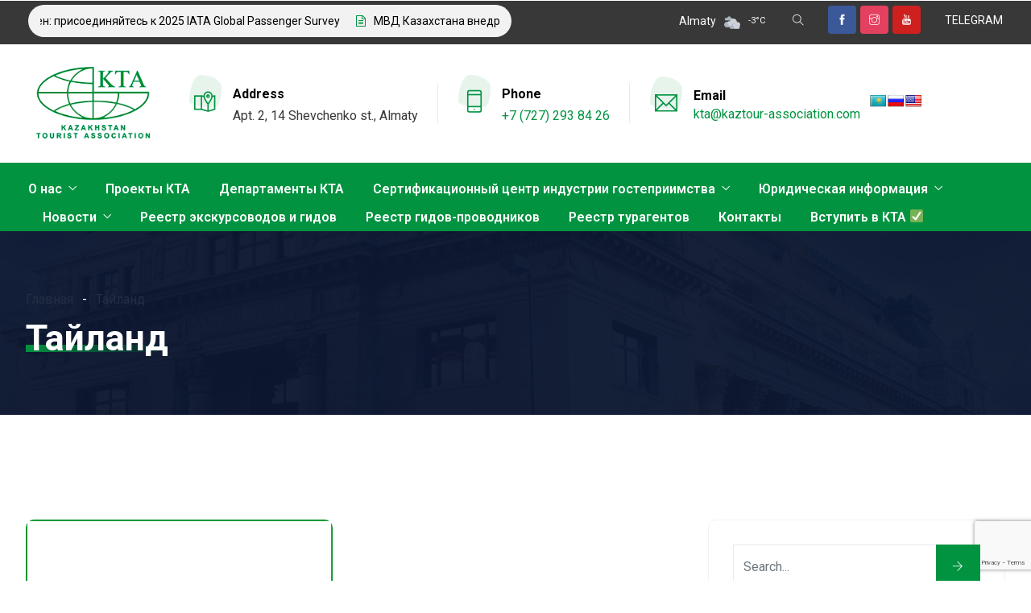

--- FILE ---
content_type: text/html; charset=UTF-8
request_url: https://kaztour-association.com/tag/%D1%82%D0%B0%D0%B9%D0%BB%D0%B0%D0%BD%D0%B4/
body_size: 24090
content:
<!DOCTYPE html>
<html lang="ru-RU" prefix="og: http://ogp.me/ns# fb: http://ogp.me/ns/fb#" class="no-js no-svg">
<head>
<meta charset="UTF-8">
<meta name="viewport" content="width=device-width, initial-scale=1">
<link rel="profile" href="https://gmpg.org/xfn/11">
<title>Тайланд &#8212; Казахстанская туристская ассоциация | КТА</title>
<meta name='robots' content='max-image-preview:large' />
<link rel='dns-prefetch' href='//translate.google.com' />
<link rel='dns-prefetch' href='//fonts.googleapis.com' />
<link rel="alternate" type="application/rss+xml" title="Казахстанская туристская ассоциация | КТА &raquo; Лента" href="https://kaztour-association.com/feed/" />
<link rel="alternate" type="application/rss+xml" title="Казахстанская туристская ассоциация | КТА &raquo; Лента комментариев" href="https://kaztour-association.com/comments/feed/" />
<link rel="alternate" type="application/rss+xml" title="Казахстанская туристская ассоциация | КТА &raquo; Лента метки Тайланд" href="https://kaztour-association.com/tag/%d1%82%d0%b0%d0%b9%d0%bb%d0%b0%d0%bd%d0%b4/feed/" />
<script type="text/javascript">
/* <![CDATA[ */
window._wpemojiSettings = {"baseUrl":"https:\/\/s.w.org\/images\/core\/emoji\/14.0.0\/72x72\/","ext":".png","svgUrl":"https:\/\/s.w.org\/images\/core\/emoji\/14.0.0\/svg\/","svgExt":".svg","source":{"concatemoji":"https:\/\/kaztour-association.com\/wp-includes\/js\/wp-emoji-release.min.js?ver=6.4.1"}};
/*! This file is auto-generated */
!function(i,n){var o,s,e;function c(e){try{var t={supportTests:e,timestamp:(new Date).valueOf()};sessionStorage.setItem(o,JSON.stringify(t))}catch(e){}}function p(e,t,n){e.clearRect(0,0,e.canvas.width,e.canvas.height),e.fillText(t,0,0);var t=new Uint32Array(e.getImageData(0,0,e.canvas.width,e.canvas.height).data),r=(e.clearRect(0,0,e.canvas.width,e.canvas.height),e.fillText(n,0,0),new Uint32Array(e.getImageData(0,0,e.canvas.width,e.canvas.height).data));return t.every(function(e,t){return e===r[t]})}function u(e,t,n){switch(t){case"flag":return n(e,"\ud83c\udff3\ufe0f\u200d\u26a7\ufe0f","\ud83c\udff3\ufe0f\u200b\u26a7\ufe0f")?!1:!n(e,"\ud83c\uddfa\ud83c\uddf3","\ud83c\uddfa\u200b\ud83c\uddf3")&&!n(e,"\ud83c\udff4\udb40\udc67\udb40\udc62\udb40\udc65\udb40\udc6e\udb40\udc67\udb40\udc7f","\ud83c\udff4\u200b\udb40\udc67\u200b\udb40\udc62\u200b\udb40\udc65\u200b\udb40\udc6e\u200b\udb40\udc67\u200b\udb40\udc7f");case"emoji":return!n(e,"\ud83e\udef1\ud83c\udffb\u200d\ud83e\udef2\ud83c\udfff","\ud83e\udef1\ud83c\udffb\u200b\ud83e\udef2\ud83c\udfff")}return!1}function f(e,t,n){var r="undefined"!=typeof WorkerGlobalScope&&self instanceof WorkerGlobalScope?new OffscreenCanvas(300,150):i.createElement("canvas"),a=r.getContext("2d",{willReadFrequently:!0}),o=(a.textBaseline="top",a.font="600 32px Arial",{});return e.forEach(function(e){o[e]=t(a,e,n)}),o}function t(e){var t=i.createElement("script");t.src=e,t.defer=!0,i.head.appendChild(t)}"undefined"!=typeof Promise&&(o="wpEmojiSettingsSupports",s=["flag","emoji"],n.supports={everything:!0,everythingExceptFlag:!0},e=new Promise(function(e){i.addEventListener("DOMContentLoaded",e,{once:!0})}),new Promise(function(t){var n=function(){try{var e=JSON.parse(sessionStorage.getItem(o));if("object"==typeof e&&"number"==typeof e.timestamp&&(new Date).valueOf()<e.timestamp+604800&&"object"==typeof e.supportTests)return e.supportTests}catch(e){}return null}();if(!n){if("undefined"!=typeof Worker&&"undefined"!=typeof OffscreenCanvas&&"undefined"!=typeof URL&&URL.createObjectURL&&"undefined"!=typeof Blob)try{var e="postMessage("+f.toString()+"("+[JSON.stringify(s),u.toString(),p.toString()].join(",")+"));",r=new Blob([e],{type:"text/javascript"}),a=new Worker(URL.createObjectURL(r),{name:"wpTestEmojiSupports"});return void(a.onmessage=function(e){c(n=e.data),a.terminate(),t(n)})}catch(e){}c(n=f(s,u,p))}t(n)}).then(function(e){for(var t in e)n.supports[t]=e[t],n.supports.everything=n.supports.everything&&n.supports[t],"flag"!==t&&(n.supports.everythingExceptFlag=n.supports.everythingExceptFlag&&n.supports[t]);n.supports.everythingExceptFlag=n.supports.everythingExceptFlag&&!n.supports.flag,n.DOMReady=!1,n.readyCallback=function(){n.DOMReady=!0}}).then(function(){return e}).then(function(){var e;n.supports.everything||(n.readyCallback(),(e=n.source||{}).concatemoji?t(e.concatemoji):e.wpemoji&&e.twemoji&&(t(e.twemoji),t(e.wpemoji)))}))}((window,document),window._wpemojiSettings);
/* ]]> */
</script>
<link rel='stylesheet' id='image-hover-css' href='https://kaztour-association.com/wp-content/plugins/egovenz-core/elementor-supports/assets/css/image-hover.min.css?ver=1.0' type='text/css' media='all' />
<link rel='stylesheet' id='font-awesome-css' href='https://kaztour-association.com/wp-content/plugins/elementor/assets/lib/font-awesome/css/font-awesome.min.css?ver=4.7.0' type='text/css' media='all' />
<link rel='stylesheet' id='egovenz-core-style-css' href='https://kaztour-association.com/wp-content/plugins/egovenz-core/elementor-supports/assets/css/style.css?ver=1.0' type='text/css' media='all' />
<style id='wp-emoji-styles-inline-css' type='text/css'>

	img.wp-smiley, img.emoji {
		display: inline !important;
		border: none !important;
		box-shadow: none !important;
		height: 1em !important;
		width: 1em !important;
		margin: 0 0.07em !important;
		vertical-align: -0.1em !important;
		background: none !important;
		padding: 0 !important;
	}
</style>
<link rel='stylesheet' id='wp-block-library-css' href='https://kaztour-association.com/wp-includes/css/dist/block-library/style.min.css?ver=6.4.1' type='text/css' media='all' />
<style id='wp-block-library-theme-inline-css' type='text/css'>
.wp-block-audio figcaption{color:#555;font-size:13px;text-align:center}.is-dark-theme .wp-block-audio figcaption{color:hsla(0,0%,100%,.65)}.wp-block-audio{margin:0 0 1em}.wp-block-code{border:1px solid #ccc;border-radius:4px;font-family:Menlo,Consolas,monaco,monospace;padding:.8em 1em}.wp-block-embed figcaption{color:#555;font-size:13px;text-align:center}.is-dark-theme .wp-block-embed figcaption{color:hsla(0,0%,100%,.65)}.wp-block-embed{margin:0 0 1em}.blocks-gallery-caption{color:#555;font-size:13px;text-align:center}.is-dark-theme .blocks-gallery-caption{color:hsla(0,0%,100%,.65)}.wp-block-image figcaption{color:#555;font-size:13px;text-align:center}.is-dark-theme .wp-block-image figcaption{color:hsla(0,0%,100%,.65)}.wp-block-image{margin:0 0 1em}.wp-block-pullquote{border-bottom:4px solid;border-top:4px solid;color:currentColor;margin-bottom:1.75em}.wp-block-pullquote cite,.wp-block-pullquote footer,.wp-block-pullquote__citation{color:currentColor;font-size:.8125em;font-style:normal;text-transform:uppercase}.wp-block-quote{border-left:.25em solid;margin:0 0 1.75em;padding-left:1em}.wp-block-quote cite,.wp-block-quote footer{color:currentColor;font-size:.8125em;font-style:normal;position:relative}.wp-block-quote.has-text-align-right{border-left:none;border-right:.25em solid;padding-left:0;padding-right:1em}.wp-block-quote.has-text-align-center{border:none;padding-left:0}.wp-block-quote.is-large,.wp-block-quote.is-style-large,.wp-block-quote.is-style-plain{border:none}.wp-block-search .wp-block-search__label{font-weight:700}.wp-block-search__button{border:1px solid #ccc;padding:.375em .625em}:where(.wp-block-group.has-background){padding:1.25em 2.375em}.wp-block-separator.has-css-opacity{opacity:.4}.wp-block-separator{border:none;border-bottom:2px solid;margin-left:auto;margin-right:auto}.wp-block-separator.has-alpha-channel-opacity{opacity:1}.wp-block-separator:not(.is-style-wide):not(.is-style-dots){width:100px}.wp-block-separator.has-background:not(.is-style-dots){border-bottom:none;height:1px}.wp-block-separator.has-background:not(.is-style-wide):not(.is-style-dots){height:2px}.wp-block-table{margin:0 0 1em}.wp-block-table td,.wp-block-table th{word-break:normal}.wp-block-table figcaption{color:#555;font-size:13px;text-align:center}.is-dark-theme .wp-block-table figcaption{color:hsla(0,0%,100%,.65)}.wp-block-video figcaption{color:#555;font-size:13px;text-align:center}.is-dark-theme .wp-block-video figcaption{color:hsla(0,0%,100%,.65)}.wp-block-video{margin:0 0 1em}.wp-block-template-part.has-background{margin-bottom:0;margin-top:0;padding:1.25em 2.375em}
</style>
<link rel='stylesheet' id='jet-engine-frontend-css' href='https://kaztour-association.com/wp-content/plugins/jet-engine/assets/css/frontend.css?ver=2.9.3' type='text/css' media='all' />
<style id='classic-theme-styles-inline-css' type='text/css'>
/*! This file is auto-generated */
.wp-block-button__link{color:#fff;background-color:#32373c;border-radius:9999px;box-shadow:none;text-decoration:none;padding:calc(.667em + 2px) calc(1.333em + 2px);font-size:1.125em}.wp-block-file__button{background:#32373c;color:#fff;text-decoration:none}
</style>
<style id='global-styles-inline-css' type='text/css'>
body{--wp--preset--color--black: #000000;--wp--preset--color--cyan-bluish-gray: #abb8c3;--wp--preset--color--white: #FFF;--wp--preset--color--pale-pink: #f78da7;--wp--preset--color--vivid-red: #cf2e2e;--wp--preset--color--luminous-vivid-orange: #ff6900;--wp--preset--color--luminous-vivid-amber: #fcb900;--wp--preset--color--light-green-cyan: #7bdcb5;--wp--preset--color--vivid-green-cyan: #00d084;--wp--preset--color--pale-cyan-blue: #8ed1fc;--wp--preset--color--vivid-cyan-blue: #0693e3;--wp--preset--color--vivid-purple: #9b51e0;--wp--preset--color--dark-gray: #111;--wp--preset--color--light-gray: #767676;--wp--preset--gradient--vivid-cyan-blue-to-vivid-purple: linear-gradient(135deg,rgba(6,147,227,1) 0%,rgb(155,81,224) 100%);--wp--preset--gradient--light-green-cyan-to-vivid-green-cyan: linear-gradient(135deg,rgb(122,220,180) 0%,rgb(0,208,130) 100%);--wp--preset--gradient--luminous-vivid-amber-to-luminous-vivid-orange: linear-gradient(135deg,rgba(252,185,0,1) 0%,rgba(255,105,0,1) 100%);--wp--preset--gradient--luminous-vivid-orange-to-vivid-red: linear-gradient(135deg,rgba(255,105,0,1) 0%,rgb(207,46,46) 100%);--wp--preset--gradient--very-light-gray-to-cyan-bluish-gray: linear-gradient(135deg,rgb(238,238,238) 0%,rgb(169,184,195) 100%);--wp--preset--gradient--cool-to-warm-spectrum: linear-gradient(135deg,rgb(74,234,220) 0%,rgb(151,120,209) 20%,rgb(207,42,186) 40%,rgb(238,44,130) 60%,rgb(251,105,98) 80%,rgb(254,248,76) 100%);--wp--preset--gradient--blush-light-purple: linear-gradient(135deg,rgb(255,206,236) 0%,rgb(152,150,240) 100%);--wp--preset--gradient--blush-bordeaux: linear-gradient(135deg,rgb(254,205,165) 0%,rgb(254,45,45) 50%,rgb(107,0,62) 100%);--wp--preset--gradient--luminous-dusk: linear-gradient(135deg,rgb(255,203,112) 0%,rgb(199,81,192) 50%,rgb(65,88,208) 100%);--wp--preset--gradient--pale-ocean: linear-gradient(135deg,rgb(255,245,203) 0%,rgb(182,227,212) 50%,rgb(51,167,181) 100%);--wp--preset--gradient--electric-grass: linear-gradient(135deg,rgb(202,248,128) 0%,rgb(113,206,126) 100%);--wp--preset--gradient--midnight: linear-gradient(135deg,rgb(2,3,129) 0%,rgb(40,116,252) 100%);--wp--preset--font-size--small: 13px;--wp--preset--font-size--medium: 20px;--wp--preset--font-size--large: 36px;--wp--preset--font-size--x-large: 42px;--wp--preset--spacing--20: 0.44rem;--wp--preset--spacing--30: 0.67rem;--wp--preset--spacing--40: 1rem;--wp--preset--spacing--50: 1.5rem;--wp--preset--spacing--60: 2.25rem;--wp--preset--spacing--70: 3.38rem;--wp--preset--spacing--80: 5.06rem;--wp--preset--shadow--natural: 6px 6px 9px rgba(0, 0, 0, 0.2);--wp--preset--shadow--deep: 12px 12px 50px rgba(0, 0, 0, 0.4);--wp--preset--shadow--sharp: 6px 6px 0px rgba(0, 0, 0, 0.2);--wp--preset--shadow--outlined: 6px 6px 0px -3px rgba(255, 255, 255, 1), 6px 6px rgba(0, 0, 0, 1);--wp--preset--shadow--crisp: 6px 6px 0px rgba(0, 0, 0, 1);}:where(.is-layout-flex){gap: 0.5em;}:where(.is-layout-grid){gap: 0.5em;}body .is-layout-flow > .alignleft{float: left;margin-inline-start: 0;margin-inline-end: 2em;}body .is-layout-flow > .alignright{float: right;margin-inline-start: 2em;margin-inline-end: 0;}body .is-layout-flow > .aligncenter{margin-left: auto !important;margin-right: auto !important;}body .is-layout-constrained > .alignleft{float: left;margin-inline-start: 0;margin-inline-end: 2em;}body .is-layout-constrained > .alignright{float: right;margin-inline-start: 2em;margin-inline-end: 0;}body .is-layout-constrained > .aligncenter{margin-left: auto !important;margin-right: auto !important;}body .is-layout-constrained > :where(:not(.alignleft):not(.alignright):not(.alignfull)){max-width: var(--wp--style--global--content-size);margin-left: auto !important;margin-right: auto !important;}body .is-layout-constrained > .alignwide{max-width: var(--wp--style--global--wide-size);}body .is-layout-flex{display: flex;}body .is-layout-flex{flex-wrap: wrap;align-items: center;}body .is-layout-flex > *{margin: 0;}body .is-layout-grid{display: grid;}body .is-layout-grid > *{margin: 0;}:where(.wp-block-columns.is-layout-flex){gap: 2em;}:where(.wp-block-columns.is-layout-grid){gap: 2em;}:where(.wp-block-post-template.is-layout-flex){gap: 1.25em;}:where(.wp-block-post-template.is-layout-grid){gap: 1.25em;}.has-black-color{color: var(--wp--preset--color--black) !important;}.has-cyan-bluish-gray-color{color: var(--wp--preset--color--cyan-bluish-gray) !important;}.has-white-color{color: var(--wp--preset--color--white) !important;}.has-pale-pink-color{color: var(--wp--preset--color--pale-pink) !important;}.has-vivid-red-color{color: var(--wp--preset--color--vivid-red) !important;}.has-luminous-vivid-orange-color{color: var(--wp--preset--color--luminous-vivid-orange) !important;}.has-luminous-vivid-amber-color{color: var(--wp--preset--color--luminous-vivid-amber) !important;}.has-light-green-cyan-color{color: var(--wp--preset--color--light-green-cyan) !important;}.has-vivid-green-cyan-color{color: var(--wp--preset--color--vivid-green-cyan) !important;}.has-pale-cyan-blue-color{color: var(--wp--preset--color--pale-cyan-blue) !important;}.has-vivid-cyan-blue-color{color: var(--wp--preset--color--vivid-cyan-blue) !important;}.has-vivid-purple-color{color: var(--wp--preset--color--vivid-purple) !important;}.has-black-background-color{background-color: var(--wp--preset--color--black) !important;}.has-cyan-bluish-gray-background-color{background-color: var(--wp--preset--color--cyan-bluish-gray) !important;}.has-white-background-color{background-color: var(--wp--preset--color--white) !important;}.has-pale-pink-background-color{background-color: var(--wp--preset--color--pale-pink) !important;}.has-vivid-red-background-color{background-color: var(--wp--preset--color--vivid-red) !important;}.has-luminous-vivid-orange-background-color{background-color: var(--wp--preset--color--luminous-vivid-orange) !important;}.has-luminous-vivid-amber-background-color{background-color: var(--wp--preset--color--luminous-vivid-amber) !important;}.has-light-green-cyan-background-color{background-color: var(--wp--preset--color--light-green-cyan) !important;}.has-vivid-green-cyan-background-color{background-color: var(--wp--preset--color--vivid-green-cyan) !important;}.has-pale-cyan-blue-background-color{background-color: var(--wp--preset--color--pale-cyan-blue) !important;}.has-vivid-cyan-blue-background-color{background-color: var(--wp--preset--color--vivid-cyan-blue) !important;}.has-vivid-purple-background-color{background-color: var(--wp--preset--color--vivid-purple) !important;}.has-black-border-color{border-color: var(--wp--preset--color--black) !important;}.has-cyan-bluish-gray-border-color{border-color: var(--wp--preset--color--cyan-bluish-gray) !important;}.has-white-border-color{border-color: var(--wp--preset--color--white) !important;}.has-pale-pink-border-color{border-color: var(--wp--preset--color--pale-pink) !important;}.has-vivid-red-border-color{border-color: var(--wp--preset--color--vivid-red) !important;}.has-luminous-vivid-orange-border-color{border-color: var(--wp--preset--color--luminous-vivid-orange) !important;}.has-luminous-vivid-amber-border-color{border-color: var(--wp--preset--color--luminous-vivid-amber) !important;}.has-light-green-cyan-border-color{border-color: var(--wp--preset--color--light-green-cyan) !important;}.has-vivid-green-cyan-border-color{border-color: var(--wp--preset--color--vivid-green-cyan) !important;}.has-pale-cyan-blue-border-color{border-color: var(--wp--preset--color--pale-cyan-blue) !important;}.has-vivid-cyan-blue-border-color{border-color: var(--wp--preset--color--vivid-cyan-blue) !important;}.has-vivid-purple-border-color{border-color: var(--wp--preset--color--vivid-purple) !important;}.has-vivid-cyan-blue-to-vivid-purple-gradient-background{background: var(--wp--preset--gradient--vivid-cyan-blue-to-vivid-purple) !important;}.has-light-green-cyan-to-vivid-green-cyan-gradient-background{background: var(--wp--preset--gradient--light-green-cyan-to-vivid-green-cyan) !important;}.has-luminous-vivid-amber-to-luminous-vivid-orange-gradient-background{background: var(--wp--preset--gradient--luminous-vivid-amber-to-luminous-vivid-orange) !important;}.has-luminous-vivid-orange-to-vivid-red-gradient-background{background: var(--wp--preset--gradient--luminous-vivid-orange-to-vivid-red) !important;}.has-very-light-gray-to-cyan-bluish-gray-gradient-background{background: var(--wp--preset--gradient--very-light-gray-to-cyan-bluish-gray) !important;}.has-cool-to-warm-spectrum-gradient-background{background: var(--wp--preset--gradient--cool-to-warm-spectrum) !important;}.has-blush-light-purple-gradient-background{background: var(--wp--preset--gradient--blush-light-purple) !important;}.has-blush-bordeaux-gradient-background{background: var(--wp--preset--gradient--blush-bordeaux) !important;}.has-luminous-dusk-gradient-background{background: var(--wp--preset--gradient--luminous-dusk) !important;}.has-pale-ocean-gradient-background{background: var(--wp--preset--gradient--pale-ocean) !important;}.has-electric-grass-gradient-background{background: var(--wp--preset--gradient--electric-grass) !important;}.has-midnight-gradient-background{background: var(--wp--preset--gradient--midnight) !important;}.has-small-font-size{font-size: var(--wp--preset--font-size--small) !important;}.has-medium-font-size{font-size: var(--wp--preset--font-size--medium) !important;}.has-large-font-size{font-size: var(--wp--preset--font-size--large) !important;}.has-x-large-font-size{font-size: var(--wp--preset--font-size--x-large) !important;}
.wp-block-navigation a:where(:not(.wp-element-button)){color: inherit;}
:where(.wp-block-post-template.is-layout-flex){gap: 1.25em;}:where(.wp-block-post-template.is-layout-grid){gap: 1.25em;}
:where(.wp-block-columns.is-layout-flex){gap: 2em;}:where(.wp-block-columns.is-layout-grid){gap: 2em;}
.wp-block-pullquote{font-size: 1.5em;line-height: 1.6;}
</style>
<link rel='stylesheet' id='contact-form-7-css' href='https://kaztour-association.com/wp-content/plugins/contact-form-7/includes/css/styles.css?ver=5.7.7' type='text/css' media='all' />
<link rel='stylesheet' id='google-language-translator-css' href='https://kaztour-association.com/wp-content/plugins/google-language-translator/css/style.css?ver=6.0.19' type='text/css' media='' />
<link rel='stylesheet' id='air-datepicker-css' href='https://kaztour-association.com/wp-content/plugins/jet-smart-filters/assets/vendors/air-datepicker/air-datepicker.min.css?ver=2.2.3' type='text/css' media='all' />
<link rel='stylesheet' id='rs-plugin-settings-css' href='https://kaztour-association.com/wp-content/plugins/revslider/public/assets/css/rs6.css?ver=6.4.3' type='text/css' media='all' />
<style id='rs-plugin-settings-inline-css' type='text/css'>
#rs-demo-id {}
</style>
<link rel='stylesheet' id='extp-google-fonts-css' href='//fonts.googleapis.com/css?family=Source+Sans+Pro&#038;ver=1.0.0' type='text/css' media='all' />
<link rel='stylesheet' id='bootstrap-css' href='https://kaztour-association.com/wp-content/themes/egovenz/assets/css/bootstrap.min.css?ver=5.0' type='text/css' media='all' />
<link rel='stylesheet' id='themify-icons-css' href='https://kaztour-association.com/wp-content/themes/egovenz/assets/css/themify-icons.css?ver=1.0' type='text/css' media='all' />
<link rel='stylesheet' id='animate-css' href='https://kaztour-association.com/wp-content/themes/egovenz/assets/css/animate.min.css?ver=3.5.1' type='text/css' media='all' />
<link rel='stylesheet' id='elementor-frontend-css' href='https://kaztour-association.com/wp-content/plugins/elementor/assets/css/frontend.min.css?ver=3.15.2' type='text/css' media='all' />
<link rel='stylesheet' id='egovenz-style-css' href='https://kaztour-association.com/wp-content/themes/egovenz/style.css?ver=1.0' type='text/css' media='all' />
<style id='egovenz-style-inline-css' type='text/css'>
body{color:#383838;font-family:Roboto;font-weight:400;font-size:16px;letter-spacing:0}h1{font-family:Roboto;font-weight:700;font-size:45px;line-height:55px}h2{font-family:Roboto;font-weight:700;font-size:40px;line-height:50px}h3{font-family:Roboto;font-weight:700;font-size:35px;line-height:38px}h4{font-family:Roboto;font-weight:700;font-size:27px;line-height:31px}h5{font-family:Roboto;font-weight:700;font-size:20px;line-height:30px}h6{font-family:Roboto;font-weight:700;font-size:16px;line-height:22px}a{color:#383838}a:hover{color:#019340}a:active{color:#019340}.widget{color:#101f40;font-family:Roboto}.widget .widget-title{font-family:Roboto;font-size:21px}.page-loader{background:url('https://kaztour-association.com/wp-content/uploads/2021/06/KTA-Logo-2.png') 50% 50% no-repeat rgb(249,249,249)}.container,.boxed-container,.boxed-container .site-footer.footer-fixed,.custom-container{width:1240px}body .elementor-section.elementor-section-boxed>.elementor-container{max-width:1240px}.egovenz-content > .egovenz-content-inner{}.header-inner .main-logo img{max-height:150px}.header-inner .sticky-logo img{max-height:55px}.mobile-header-inner .mobile-logo img{max-height:45px}header.egovenz-header{}.topbar{color:#ffffff;font-family:Roboto;font-weight:400;font-size:14px;line-height:24px;background:#383838}.topbar a,.mobile-topbar-wrap a{color:#ffffff}.topbar a:hover,.mobile-topbar-wrap a:hover{color:#019340}.topbar a:active,.topbar a:focus,.mobile-topbar-wrap a:focus,.mobile-topbar-wrap a:active{color:#019340}.mobile-topbar-wrap{color:#ffffff;font-family:Roboto;font-weight:400;font-size:14px;line-height:24px;background:#383838}.topbar-items > li{height:50px ;line-height:50px }.header-sticky .topbar-items > li,.sticky-scroll.show-menu .topbar-items > li{height:40px ;line-height:40px }.topbar-items > li img{max-height:50px }.logobar{font-family:Roboto;background:#ffffff}.logobar a{color:#019340}.logobar a:hover{color:#019340}.logobar a:active,.logobar a:focus,.logobar .egovenz-main-menu > li.current-menu-item > a,.logobar .egovenz-main-menu > li.current-menu-ancestor > a,.logobar a.active{color:#019340}.logobar-items > li{height:145px ;line-height:145px }.header-sticky .logobar-items > li,.sticky-scroll.show-menu .logobar-items > li{height:80px ;line-height:80px }.logobar-items > li img{max-height:145px }.header-sticky .logobar,.sticky-scroll.show-menu .logobar{color:#019340}.header-sticky .logobar a,.sticky-scroll.show-menu .logobar a{color:#019340}.header-sticky .logobar a:hover,.sticky-scroll.show-menu .logobar a:hover{color:#019340}.header-sticky .logobar a:active,.sticky-scroll.show-menu .logobar a:active,.header-sticky .logobar .egovenz-main-menu .current-menu-item > a,.header-sticky .logobar .egovenz-main-menu .current-menu-ancestor > a,.sticky-scroll.show-menu .logobar .egovenz-main-menu .current-menu-item > a,.sticky-scroll.show-menu .logobar .egovenz-main-menu .current-menu-ancestor > a,.header-sticky .logobar a.active,.sticky-scroll.show-menu .logobar a.active{color:#019340}.header-sticky .logobar img.custom-logo,.sticky-scroll.show-menu .logobar img.custom-logo{max-height:80px }.navbar{color:#000000;font-family:Roboto;background:#019340;padding-top:15px;padding-bottom:-10px}.navbar a{color:#ffffff}.navbar a:hover{color:#ffffff}.navbar a:active,.navbar a:focus,.navbar .egovenz-main-menu > .current-menu-item > a,.navbar .egovenz-main-menu > .current-menu-ancestor > a,.navbar a.active{color:#ffffff}.navbar-items > li{height:35px ;line-height:35px }.header-sticky .navbar-items > li,.sticky-scroll.show-menu .navbar-items > li{height:70px ;line-height:70px }.navbar-items > li img{max-height:35px }.header-sticky .navbar,.sticky-scroll.show-menu .navbar{color:#ffffff;background:#ffffff}.header-sticky .navbar a,.sticky-scroll.show-menu .navbar a{color:#000000}.header-sticky .navbar a:hover,.sticky-scroll.show-menu .navbar a:hover{color:#019340}.header-sticky .navbar a:active,.sticky-scroll.show-menu .navbar a:active,.header-sticky .navbar .egovenz-main-menu .current-menu-item > a,.header-sticky .navbar .egovenz-main-menu .current-menu-ancestor > a,.sticky-scroll.show-menu .navbar .egovenz-main-menu .current-menu-item > a,.sticky-scroll.show-menu .navbar .egovenz-main-menu .current-menu-ancestor > a,.header-sticky .navbar a.active,.sticky-scroll.show-menu .navbar a.active{color:#019340}.sticky-scroll.show-menu .navbar img.custom-logo{max-height:70px }.secondary-menu-area{width:350px }.secondary-menu-area{left:-350px}.secondary-menu-area.left-overlay,.secondary-menu-area.left-push{left:-350px}.secondary-menu-area.right-overlay,.secondary-menu-area.right-push{}.secondary-menu-area .secondary-menu-area-inner{}.secondary-menu-area a{}.secondary-menu-area a:hover{}.secondary-menu-area a:active{}.sticky-header-space{font-family:Roboto}.sticky-header-space li a{}.sticky-header-space li a:hover{}.sticky-header-space li a:active{}	.mobile-header-items > li{height:60px ;line-height:60px }.mobile-header{background:#ffffff}.mobile-header-items li a{color:#000000}.mobile-header-items li a:hover{color:#019340}.mobile-header-items li a:active{color:#019340}.header-sticky .mobile-header-items > li,.show-menu .mobile-header-items > li{height:60px;line-height:60px}.mobile-header .header-sticky,.mobile-header .show-menu{background:#ffffff}.header-sticky .mobile-header-items li a,.show-menu .mobile-header-items li a{color:#000000}.header-sticky .mobile-header-items li a:hover,.show-menu .mobile-header-items li a:hover{color:#019340}.header-sticky .mobile-header-items li a:hover,.show-menu .mobile-header-items li a:hover{color:#019340}.mobile-bar{font-family:Roboto}.mobile-bar li a{}.mobile-bar li a:hover{}.mobile-bar li a:active,ul > li.current-menu-item > a,ul > li.current-menu-parent > a,ul > li.current-menu-ancestor > a,.egovenz-mobile-menu li.menu-item a.active{}ul.egovenz-main-menu > li > a,ul.egovenz-main-menu > li > .main-logo{color:#ffffff;font-family:Roboto;font-weight:600;font-size:16px}ul.dropdown-menu{background:#ffffff}ul.dropdown-menu > li{font-family:Roboto}ul.dropdown-menu > li a,ul.mega-child-dropdown-menu > li a,.header-sticky ul.dropdown-menu > li a,.sticky-scroll.show-menu ul.dropdown-menu > li a,.header-sticky ul.mega-child-dropdown-menu > li a,.sticky-scroll.show-menu ul.mega-child-dropdown-menu > li a{color:#000000}ul.dropdown-menu > li a:hover,ul.mega-child-dropdown-menu > li a:hover,.header-sticky ul.dropdown-menu > li a:hover,.sticky-scroll.show-menu ul.dropdown-menu > li a:hover,.header-sticky ul.mega-child-dropdown-menu > li a:hover,.sticky-scroll.show-menu ul.mega-child-dropdown-menu > li a:hover{color:#019340}ul.dropdown-menu > li a:active,ul.mega-child-dropdown-menu > li a:active,.header-sticky ul.dropdown-menu > li a:active,.sticky-scroll.show-menu ul.dropdown-menu > li a:active,.header-sticky ul.mega-child-dropdown-menu > li a:active,.sticky-scroll.show-menu ul.mega-child-dropdown-menu > li a:active,ul.dropdown-menu > li.current-menu-item > a,ul.dropdown-menu > li.current-menu-parent > a,ul.dropdown-menu > li.current-menu-ancestor > a,ul.mega-child-dropdown-menu > li.current-menu-item > a{color:#019340}.egovenz-single-post .page-title-wrap-inner{color:#ffffff;background-image:url(https://kaztour-association.com/wp-content/uploads/2019/10/bg-info-1.jpg);padding-top:70px;padding-bottom:70px}.egovenz-single-post .page-title-wrap a{color:#ffffff}.egovenz-single-post .page-title-wrap a:hover{color:#ffffff}.egovenz-single-post .page-title-wrap a:active{color:#ffffff}.egovenz-single-post .page-title-wrap-inner > .page-title-overlay{background:rgba(12,24,49,0.9)}.egovenz-blog .page-title-wrap-inner{color:#ffffff;background-image:url(https://kaztour-association.com/wp-content/uploads/2019/10/bg-info-1.jpg);background-repeat:no-repeat;background-position:center center;background-size:cover;padding-top:70px;padding-bottom:70px}.egovenz-blog .page-title-wrap a{color:#ffffff}.egovenz-blog .page-title-wrap a:hover{color:#ffffff}.egovenz-blog .page-title-wrap a:active{color:#ffffff}.egovenz-blog .page-title-wrap-inner > .page-title-overlay{background:rgba(12,24,49,0.9)}.egovenz-page .page-title-wrap-inner{color:#ffffff;background-image:url(https://kaztour-association.com/wp-content/uploads/2019/10/bg-info-1.jpg);background-position:center center;background-size:cover;padding-top:70px;padding-bottom:70px}.egovenz-page .page-title-wrap a{color:#ffffff}.egovenz-page .page-title-wrap a:hover{color:#ffffff}.egovenz-page .page-title-wrap a:active{color:#ffffff}.egovenz-page .page-title-wrap-inner > .page-title-overlay{background:rgba(12,24,49,0.9)}.egovenz-woo .page-title-wrap-inner{color:#ffffff;padding-top:90px;padding-bottom:0}.egovenz-woo .page-title-wrap a{color:#ffffff}.egovenz-woo .page-title-wrap a:hover{color:#e9204f}.egovenz-woo .page-title-wrap a:active{color:#e9204f}.egovenz-woo .page-title-wrap-inner > .page-title-overlay{}.egovenz-single-product .page-title-wrap-inner{}.egovenz-single-product .page-title-wrap a{}.egovenz-single-product .page-title-wrap a:hover{}.egovenz-single-product .page-title-wrap a:active{}.egovenz-single-product .page-title-wrap-inner > .page-title-overlay{}.single-post-template .post-format-wrap{}.single-post-template .post-quote-wrap > .blockquote,.single-post-template .post-link-inner,.single-post-template .post-format-wrap .post-audio-wrap{}.blog-template .post-format-wrap{}.blog-template .post-quote-wrap > .blockquote,.blog-template .post-link-inner,.blog-template .post-format-wrap .post-audio-wrap{}.archive-template .post-format-wrap{}.archive-template .post-quote-wrap > .blockquote,.archive-template .post-link-inner,.archive-template .post-format-wrap .post-audio-wrap{}.post-quote-wrap > .blockquote{border-left-color:#019340}.single-post-template .post-quote-wrap > .blockquote{background-color:rgba(0,0,0,0.7)}.blog-template .post-quote-wrap > .blockquote{background-color:rgba(0,0,0,0.7)}.archive-template .post-quote-wrap > .blockquote{background-color:rgba(0,0,0,0.7)}.single-post-template .post-link-inner{background-color:rgba(0,0,0,0.7)}.blog-template .post-link-inner{background-color:rgba(0,0,0,0.7)}.archive-template .post-link-inner{background-color:rgba(0,0,0,0.7)}.post-overlay-items{}.post-overlay-items a{}.post-overlay-items a:hover{}.post-overlay-items a:hover{}.site-footer{font-family:Roboto;background-color:#f2f3f4;background-repeat:no-repeat;background-position:center center;background-size:cover}.site-footer .widget{font-family:Roboto}.site-footer a{color:#000000}.site-footer a:hover{color:#000000}.site-footer a:hover{color:#000000}.footer-top-wrap{color:#ffffff;font-family:Roboto;text-align:center;background-color:#ffffff;border-bottom-width:1px;border-bottom-style:solid;border-bottom-color:#191919;padding-top:40px;padding-right:15px;padding-bottom:40px;padding-left:15px}.footer-top-wrap .widget{color:#ffffff;font-family:Roboto;text-align:center}.footer-top-wrap a{color:#000000}.footer-top-wrap a:hover{color:#000000}.footer-top-wrap a:hover{color:#000000}.footer-top-wrap .widget .widget-title{color:#000000}.footer-middle-wrap{color:#ffffff;font-family:Roboto;font-size:15px;background-color:transparent;padding-top:95px;padding-bottom:95px}.footer-middle-wrap .widget{color:#ffffff;font-family:Roboto;font-size:15px}.footer-middle-wrap a{color:#019340}.footer-middle-wrap a:hover{color:#019340}.footer-middle-wrap a:active{color:#019340}.footer-middle-wrap .widget .widget-title{color:#000000}.footer-bottom{color:#ffffff;font-family:Roboto;font-size:12px;background-color:transparent;background-color:#383838;border-top-width:1px;border-top-style:solid;border-top-color:#383838}.footer-bottom .widget{color:#ffffff;font-family:Roboto;font-size:12px}.footer-bottom a{color:#019340}.footer-bottom a:hover{color:#019340}.footer-bottom a:active{color:#019340}.footer-bottom-wrap .widget .widget-title{color:#000000}.theme-color{color:#019340}.gradient-bg{background:-webkit-linear-gradient(-155deg,#019340 0,#0c1831 100%);background:linear-gradient(-155deg,#019340 0,#0c1831 100%)}.theme-color-bg{background-color:#019340}.theme-color-hbg:hover{background-color:#019340 !important}.secondary-color{color:#0c1831}.default-color{color:#019340 !important}::selection{background:#019340}b{color:#019340}b{color:#019340}.error-404 .page-title{text-shadow:-1px -1px 0 #019340,1px -1px 0 #019340,-1px 1px 0 #000,1px 1px 0 #000}.top-sliding-toggle.fa-minus{border-top-color:#019340}.owl-dot.active span{background:#019340;border-color:#019340}.owl-prev,.owl-next{color:#019340}.owl-prev:hover,.owl-next:hover{color:#019340}.typo-a-white a:hover{color:#019340}.header-button a,.sticky-head.header-sticky .nav-item-inner a.egovenz-popup-trigger.btn{background-color:#019340}.classic-navbar .egovenz-main-menu{background:#019340}.classic-navbar .egovenz-main-menu:before{border-bottom-color:#019340}ul.mobile-topbar-items.nav li span{color:#019340}.header-inner .logobar-inner .media i{color:#019340}.header-inner .logobar-inner .media i:after{background:#019340}.dropdown:hover > .dropdown-menu{border-color:#019340}.egovenz-main-menu li.menu-item.dropdown .dropdown-menu a:before{background:#019340}.navbar ul ul ul.dropdown-menu li .nav-link:focus,ul.nav ul ul.dropdown-menu li .nav-link:focus{color:#019340}.navbar ul ul li.menu-btn a{color:#019340}.widget .widget-title::before{background:#019340}.search-form .input-group input.form-control::-webkit-input-placeholder,.search-form .input-group input.form-control::-moz-placeholder,.search-form .input-group input.form-control::-ms-input-placeholder,.search-form .input-group input.form-control:-moz-placeholder{color:#019340 !important}input[type="submit"]{background:#019340}.btn,button,.btn.bordered:hover,a.button.logout-link{background:#019340}.btn.classic:hover{background:#019340}.btn.link{color:#019340}.btn.bordered,a.btn.btn-link{color:#019340}.btn.inverse:hover{background-color:#019340}.btn.btn-default.theme-color{background:#019340}.btn.secondary-color{background:#0c1831}.rev_slider_wrapper .btn.btn-outline:hover{background-color:#019340;border-color:#019340}.rev_slider .btn.btn-default{border-color:#019340 !important}select:focus{border-color:#019340}.close:before,.close:after{background:#019340}.nav-link:focus,.nav-link:hover{color:#019340}.zmm-dropdown-toggle{color:#019340}ul li.theme-color a{color:#019340 !important}.top-meta ul li a.read-more,.bottom-meta ul li a.read-more{color:#019340}.single-post-template blockquote{border-color:#019340}.single-post .post-meta li i.before-icon::before{color:#019340}.single-post .entry-meta ul li a:hover{color:#019340}.post-comments-wrapper p.form-submit input{background-color:#019340;border-color:#019340 !important}.single-post .author-info{border-color:#019340}.grid-layout .article-inner header.entry-header:after,.grid-layout .post .post-more a.read-more,.blog-wrapper .post-overlay-items> .post-more a.read-more,.blog-style-default .entry-title:after,.blog-wrapper.blog-style-default a.read-more{background-color:#019340}.post-navigation .nav-links .nav-next a,.post-navigation .nav-links .nav-previous a{border-color:#019340}.post-navigation .nav-links .nav-next a:hover,.post-navigation .nav-links .nav-previous a:hover,.single-post .post-navigation-wrapper .nav-links.custom-post-nav>div>i,.single-post-template article .article-inner> .top-meta li.nav-item:after,.light-menu.elementor-widget-wp-widget-nav_menu .menu li:before,.post-meta>ul>li.nav-item .post-tags a:hover,.single-post-template article .article-inner> .top-meta li.nav-item .post-date::before,.post-navigation-wrapper .nav-links.custom-post-nav .prev-nav-link a.prev::before,.post-navigation-wrapper .nav-links.custom-post-nav .next-nav-link a.next::before,.egovenz_latest_post_widget .side-item-text a::before,.egovenz_latest_post_widget .side-item-text a::after{background-color:#019340}.custom-post-nav > .prev-nav-link > a:hover,.custom-post-nav > .next-nav-link > a:hover,.single-post-template blockquote:before,.zozo-horizontal-slider-wrap .jctkr-wrapper ul li:before,.light-menu.elementor-widget-wp-widget-nav_menu .menu li a:hover,.single-post-template article .article-inner> .top-meta li.nav-item .post-date a,.single-post-template article .article-inner> .top-meta li.nav-item a:hover{color:#019340}.calendar_wrap th,tfoot td{background:#019340}.widget_calendar caption{border-color:#019340}.widget_archive li:before{color:#019340}.site-footer .widget_archive li:before{color:#019340}.widget.widget_tag_cloud a.tag-cloud-link:hover{background:#019340;border-color:#019340}.null-instagram-feed p a{background:#019340}.widget .menu-item-object-egovenz-services a{background:#0c1831}.site-footer .widget .menu-item-object-egovenz-services.current-menu-item a:hover{color:#019340}.widget .menu-item-object-egovenz-services.current-menu-item a,.widget .menu-item-object-egovenz-services a:hover{background:#019340}.widget-area .widget .menu-item-object-egovenz-services.current-menu-item a,.widget-area .widget .menu-item-object-egovenz-services a:hover{border-left-color:#019340}.widget .menu-item-object-egovenz-service a{border-color:#019340}.zozo-horizontal-slider-title{background:#019340}.grid-layout .article-inner .top-meta a.read-more::before,.grid-layout .article-inner .entry-footer .bottom-meta a.read-more::before,.egovenz-single-post .post-comments .comment-reply-link:before,.comment-meta .comment-reply-link:before{color:#019340}.zozo_advance_tab_post_widget .nav-tabs .nav-item.show .nav-link,.widget .nav-tabs .nav-link.active{background:#019340}.back-to-top > i{color:#019340}.page-title-inner .page-title,.list-fullwidth-active .feature-box-title,.contact-info-style-modern .contact-info-title,.team-info .team-title h2{background-image:-webkit-linear-gradient(120deg,#019340 0,#0c1831 100%);background-image:linear-gradient(120deg,#019340 0,#0c1831 100%)}.entry-title a:hover{color:#019340}.title-separator.separator-border{background-color:#019340}.section-title-wrapper .title-wrap > .sub-title::before{background-color:#019340}.twitter-3 .tweet-info{border-color:#019340}.twitter-wrapper.twitter-dark a{color:#019340}.price-text{color:#019340}.pricing-style-1.pricing-list-active .pricing-inner-wrapper,.pricing-style-1 .btn-default:hover{background-color:#019340}.pricing-style-1 .pricing-table-info .price-text,.pricing-style-1 .pricing-table-info > .price-before{color:#019340}.pricing-style-3 .pricing-inner-wrapper,.pricing-style-1 .btn-default:hover{border-color:#019340}.pricing-style-2 .price-text p{color:#019340}.pricing-style-3 .pricing-title::before,.pricing-style-3 .pricing-title::after,.pricing-style-2 .pricing-table-info:after,.pricing-style-3 ul.pricing-features-list li:before{background-color:#019340}.theme-gradient-bg{background:-webkit-linear-gradient(-150deg,#0c1831 35%,#019340 65%) !important;background:linear-gradient(-150deg,#0c1831 35%,#019340 65%) !important}.compare-pricing-wrapper .pricing-table-head,.compare-features-wrap{background:#019340}.zozo-horizontal-slider-title:after{background:#0c1831}.compare-pricing-style-3.compare-pricing-wrapper .btn:hover{background:#019340}.counter-wrapper.dashed-secondary-color.counter-style-1{border-color:#019340}.counter-wrapper.dashed-theme-color.counter-style-1{border-color:#019340}.counter-value span.counter-suffix{color:#019340}.counter-wrapper.counter-style-2 .counter-value h3{background:#019340;-webkit-background-clip:text;-webkit-text-fill-color:transparent}.day-counter-modern .day-counter > *:after{background:rgba(1,147,64,0.1)}span.typing-text,.typed-cursor{color:#019340}.testimonial-light .client-name:hover{color:#019340}.testimonial-wrapper.testimonial-1 a.client-name:hover,.testimonial-wrapper.testimonial-1 .client-designation{color:#019340}.testimonial-wrapper.testimonial-1 .testimonial-inner::after,.testimonial-wrapper.testimonial-modern .testimonial-inner:after,.testimonial-wrapper.testimonial-default .owl-item .testimonial-inner,.testimonial-list .testimonial-list-item .testimonial-thumb:before,.single-egovenz-testimonial .testimonial-info .testimonial-img:before{background-color:#019340}.egovenz-content .testimonial-2 .testimonial-inner:hover,.egovenz-content .testimonial-2 .testimonial-inner:hover .testimonial-thumb img{border-color:#019340}.testimonial-wrapper.testimonial-3 .testimonial-inner .testimonial-info .client-name,.testimonial-wrapper.testimonial-3 .testimonial-inner .testimonial-excerpt .testimonial-excerpt-icon i,.testimonial-wrapper.testimonial-default .testimonial-inner > *.testimonial-excerpt:before{color:#019340 !important}.events-date{border-color:#019340}.event-inner .event-schedule-inner .tab-content i{color:#019340}.event-details-wrap ul li:before{background:#019340}.media.event-list-item:before{background:#019340}.event-details-wrap ul li:after{border-color:#019340}.media.event-list-item span.event-time,.media.event-list-item .post-more a.read-more{background:#019340}.events-date{border-color:#019340}.event-inner .event-schedule-inner .tab-content i,.event-inner .post-more > a,.event-date,.event-wrapper.event-dark .event-inner .post-title-head > a:hover,.media.event-list-item .read-more{color:#019340}.event-info h4,.event-venue h4,.event-contact-title h4,.event-contact h4,.event-map h4,.event-wrapper.event-modern .event-date:after,.event-wrapper.event-default .event-inner .event-date,.media.event-list-item .event-date:after,.event-list-item .event-date:before,.event-classic .event-inner .event-date,.event-wrapper.event-modern .event-inner:after{background:#019340}.event-details-wrap ul li:before{background:#019340}.event-details-wrap ul li:after{border-color:#019340}.nav.pagination > li.nav-item.active a,.nav.pagination > li.nav-item span,.nav.pagination > li.nav-item a,.nav.pagination > li.nav-item:focus a{background:#019340;border-color:#019340}.egovenz-sticky-wrapper.text_trigger a,a.egovenz-sticky-trigger{background:#019340}.team-wrapper.team-default .team-inner .team-designation h6,.team-default .client-name{color:#019340}.team-wrapper.team-default .team-inner:after{background:#019340}.team-wrapper.team-default .team-inner:before{background:#0c1831}.team-modern .team-name a::after,span.animate-bubble-box:before{background:#019340;filter:drop-shadow(0 1px 2px rgba(1,147,64,0.5))}span.animate-bubble-box:after{background:#019340;filter:drop-shadow(0 1px 2px rgba(1,147,64,0.5))}span.animate-bubble-box{box-shadow:0 0 1px 0 rgba(1,147,64,0.1),0 0 1px 0 rgba(1,147,64,0.1) inset}.team-wrapper.team-modern .team-inner > .team-thumb{border-color:#019340}.team-wrapper.team-modern .team-inner:hover > .team-designation h6{color:#019340}.timeline-style-2 .timeline > li > .timeline-panel{border-color:#019340}.timeline-sep-title{color:#019340}.timeline-style-2 .timeline > li > .timeline-panel:before{border-left-color:#019340;border-right-color:#019340}.timeline-style-2 .timeline > li > .timeline-panel:after{border-left-color:#019340;border-right-color:#019340}.timeline-style-3 .timeline > li > .timeline-sep-title{background:#019340}.cd-horizontal-timeline .events{background:#019340}.cd-horizontal-timeline .events a.selected::after{background-color:#019340;border-color:#019340}.cd-timeline-navigation a{border-color:#019340}.cd-horizontal-timeline .events-content em{color:#019340}.cd-horizontal-timeline .events-content li{border-color:#019340}.cd-horizontal-timeline .events-content li .tl-triangle{border-bottom-color:#019340}.cd-horizontal-timeline .events-content li > h2{color:#019340}.portfolio-wrapper ul.nav.m-auto.d-block > li.active a{background:#019340}.portfolio-wrapper ul.nav.m-auto.d-block > li a{background:#0c1831}.portfolio-style-modern a.read-more:before{background:#0c1831}.portfolio-style-modern a.read-more:after{background:#019340}.portfolio-wrapper.portfolio-style-modern .post-overlay-items a:hover,.portfolio-meta-list>li a:hover{color:#019340 !important}.portfolio-masonry-layout .portfolio-angle .portfolio-title h4:after{background-color:#019340}.portfolio-style-classic .post-overlay-items > .portfolio-popup-icon a,.portfolio-style-classic .post-overlay-items > .portfolio-link-icon a,.portfolio-style-modern .post-overlay-items> .portfolio-link-icon a,.portfolio-style-modern .post-overlay-items> .portfolio-popup-icon a{background-color:#019340}.portfolio-default .portfolio-wrap .portfolio-content-wrap{background-color:#019340}.portfolio-default .portfolio-overlay .portfolio-title a:after{background-color:rgba(1,147,64,0.5)}.portfolio-style-default .portfolio-link-icon a,.portfolio-style-default .portfolio-popup-icon a{background-color:#019340}.portfolio-classic .portfolio-wrap .portfolio-content-wrap .portfolio-read-more a,.portfolio-angle .portfolio-wrap .portfolio-content-wrap .portfolio-read-more a{color:#019340}.portfolio-classic .portfolio-wrap .portfolio-content-wrap .portfolio-read-more a:hover,.portfolio-angle .portfolio-wrap .portfolio-content-wrap .portfolio-read-more a:hover{background-color:#019340}.portfolio-single.portfolio-model-2 .portfolio-details .portfolio-meta-wrap{background:#019340}.portfolio-model-4 .portfolio-info .portfolio-meta .portfolio-meta-list > li ul.portfolio-categories a:hover{color:#019340}.single-egovenz-portfolio .portfolio-title h3::after,.single-egovenz-portfolio .portfolio-related-slider h4::after,.portfolio-related-slider .related-title{background-color:#019340}.portfolio-creative .portfolio-wrap:hover .portfolio-content-wrap{background-color:#019340}span.portfolio-meta-icon{color:#019340}.portfolio-filter.filter-1 ul > li.active > a,.portfolio-filter.filter-1 ul > li > a:hover{background-color:#019340}.portfolio-filter.filter-1 ul > li > a,.portfolio-filter.filter-1 ul > li > a:hover{border:solid 1px #019340}.portfolio-filter.filter-1 ul > li > a{border-color:#019340}.portfolio-filter.filter-1 a.portfolio-filter-item{color:#019340}.portfolio-masonry-layout .portfolio-classic .portfolio-content-wrap{background:#019340}.portfolio-filter.filter-2 .active a.portfolio-filter-item{color:#019340}.portfolio-filter.filter-2 li a:after{background-color:#019340}.portfolio-slide .portfolio-content-wrap{background:#019340}.portfolio-minimal .portfolio-overlay-wrap:before,.portfolio-minimal .portfolio-overlay-wrap:after{border-color:#019340}.portfolio-classic .portfolio-overlay-wrap:before{border-color:#019340}.portfolio-archive-title a:hover{color:#019340}.portfolio-filter.filter-3 a.portfolio-filter-item{color:#019340}.portfolio-filter.filter-3 li.active a.portfolio-filter-item{background:#019340}.icon-theme-color{color:#019340}.feature-box-wrapper .feature-box-title > a:hover{color:#019340 !important}.feature-box-wrapper .btn.bordered:hover{border-color:#019340}.feature-box-wrapper.feature-ser:hover .feature-box-btn .btn.link,.feature-box-wrapper.feature-ser:hover .feature-box-btn .btn.link:after{color:#019340}.feature-ser:hover .feature-box-btn .btn.link::after,.feature-box-wrapper.feature-box-modern:after{background:#019340}.feature-box-wrapper.border-hover-color:hover{border-bottom-color:#019340 !important}.feature-box-wrapper > .feature-box-title .section-title .title-bottom-line,.section-title-wrapper .title-separator.separator-border:before,.section-title-wrapper .title-separator.separator-border:after,.feature-box-wrapper.feature-box-modern:before{background-color:#0c1831}.hover-bottom .feature-box-inner:after{background-color:#019340;background-image:-webkit-linear-gradient(to left,#019340,#0c1831 );background-image:-moz-linear-gradient(to left,#019340,#0c1831 );background-image:-ms-linear-gradient(to left,#019340,#0c1831 );background-image:-o-linear-gradient(to left,#019340,#0c1831 );background-image:linear-gradient(to left,#019340,#0c1831 )}.feature-box-btn .btn.link{color:#019340}.feature-box-btn .btn.link::after{color:#019340}.feature-box-wrapper.radius-design:hover,.feature-box-wrapper.radius-design.section-active{background-color:#019340 !important;border-color:#019340 !important}.feature-box-wrapper.radius-design .invisible-number{color:#019340}.feature-box-style-1 .feature-box-btn .btn.link:hover,.feature-box-style-1 .feature-box-btn .btn.link:hover::after{color:#019340}.feature-box-style-2:hover,.feature-box-wrapper.contact-box.feature-box-classic:hover{background-color:#019340 !important}.feature-box-style-3 .invisible-number{color:#019340}.feature-box-style-3::after{background-color:#019340}.feature-box-wrapper:hover .feature-box-icon span.theme-color-hbg{background-color:#019340}[class^='imghvr-shutter-out-']:before,[class*=' imghvr-shutter-out-']:before,[class^='imghvr-shutter-in-']:after,[class^='imghvr-shutter-in-']:before,[class*=' imghvr-shutter-in-']:after,[class*=' imghvr-shutter-in-']:before,[class^='imghvr-reveal-']:before,[class*=' imghvr-reveal-']:before{background-color:#019340}.image-grid-inner:after{background:#019340}.service-wrapper.service-default .service-inner > .service-title a,.service-wrapper a.read-more.btn,.service-wrapper.service-default a.read-more.btn:hover,.service-wrapper.service-default a.read-more.btn:focus{color:#019340}.service-wrapper.service-default .service-icon-img-wrap:nth-child(2)::before,.service-wrapper.service-default a.read-more.btn:hover::after,.service-wrapper.service-default a.read-more.btn:focus::after,.service-wrapper.service-default a.read-more.btn::before,.service-wrapper.service-default a.read-more.btn::after{background:#019340}.service-modern .service-icon-img-wrap:after{background:rgba(1,147,64,0.15)}.service-modern .service-inner:after{background:#019340}.service-modern .service-inner:before{background:#0c1831}.active .round-tab-head{background-image:-webkit-linear-gradient(0deg,#019340 0,rgba(1,147,64,0.4) 100%)}.top-meta ul li i,.bottom-meta ul li i{color:#019340}.blog-style-3 .post-thumb,.single-post-template blockquote,.wp-block-quote.has-text-align-right{border-color:#019340}.blog-wrapper .blog-inner .top-meta a.read-more::before,.blog-wrapper .blog-inner .bottom-meta a.read-more::before,article.post .bottom-meta a.read-more::before,.services-read-more .read-more::before,.post-overlay-items .post-category a{background:#019340}.blog-wrapper .blog-inner .top-meta a.read-more::after,.blog-wrapper .blog-inner .bottom-meta a.read-more::after,.services-read-more .read-more::after{background:-webkit-linear-gradient(to left,#019340 0,rgba(237,66,102,0) 100%);background:linear-gradient(to right,#019340 0,rgba(237,66,102,0) 100%);background:-moz-linear-gradient(to left,#019340 0,rgba(237,66,102,0) 100%)}.blog-wrapper .post-thumb.post-overlay-active:before{background-image:-webkit-linear-gradient(120deg,rgba(1,147,64,0.80) 0,rgba(12,24,49,0.85) 100%);background-image:linear-gradient(120deg,rgba(1,147,64,0.80) 0,rgba(12,24,49,0.85) 100%)}.sticky-date .post-date,.egovenz-toggle-post-wrap .switch input:checked + .slider,.comment-reply-title:after,.post-comments .post-box-title:after{background-color:#019340}.egovenz-toggle-post-wrap .switch input:focus + .slider{box-shadow:0 0 1px #019340}.blog-style-classic-pro .post-date a,.blog-style-list .post-date a{color:#0c1831}cite.quote-author{color:#019340}.single-post-template article .article-inner .entry-content span.dropcap-bg{box-shadow:4px 5px 16px rgba(1,147,64,0.4);background-color:#019340}.contact-info-wrapper.contact-info-style-2 .contact-mail a:hover{color:#019340}.contact-info-wrapper.contact-info-style-modern:after{background-image:-webkit-linear-gradient(120deg,#019340 0,#0c1831 100%);background-image:linear-gradient(120deg,#019340 0,#0c1831 100%)}.contact-form-wrapper .wpcf7 input[type="submit"],.wpcf7 input[type="submit"]{background:#019340}.contact-form-grey .wpcf7 input.wpcf7-submit,.contact-form-classic .wpcf7 input[type="submit"]{background:#019340}.content-carousel-wrapper .owl-nav > *:hover{color:#019340}.shape-arrow .wpb_column:nth-child(2) .feature-box-wrapper,.shape-arrow .wpb_column:last-child .feature-box-wrapper{background:#019340}.shape-arrow .wpb_column:first-child .feature-box-wrapper::before,.shape-arrow .wpb_column:nth-child(3) .feature-box-wrapper::before{border-top-color:#019340;border-bottom-color:#019340}.shape-arrow .wpb_column .feature-box-wrapper::before,.shape-arrow .wpb_column .feature-box-wrapper::after,.shape-arrow .wpb_column:nth-child(2) .feature-box-wrapper::before,.shape-arrow .wpb_column:nth-child(2) .feature-box-wrapper::after,.shape-arrow .wpb_column:last-child .feature-box-wrapper::before,.shape-arrow .wpb_column:last-child .feature-box-wrapper::after{border-left-color:#019340}.wpbc_booking_form_structure .wpbc_structure_form .form-group .btn-default{background:-webkit-linear-gradient(-144deg,#0c1831 15%,#019340 85%);background:linear-gradient(-144deg,#0c1831 15%,#019340 85%)}.widget_search .search-form .input-group .btn,.nav.pagination > li.nav-item.active a,.nav.pagination > li.nav-item span,.nav.pagination > li.nav-item a,.nav.pagination > li.nav-item:focus a,.egovenz_mailchimp_widget input.zozo-mc.btn,.egovenz_mailchimp_widget button.zozo-mc.btn,.wpdm-download-link.btn.btn-primary.btn-sm,.media.event-list-item span.event-time,.media.event-list-item .post-more a.read-more,.btn,button,.btn.bordered:hover,a.button.logout-link,.contact-form-wrapper .wpcf7 input[type="submit"],.wpcf7 input[type="submit"],.post-comments-wrapper p.form-submit input{background-color:#019340}.woocommerce p.stars a{color:#019340}.woocommerce .product .onsale{background-color:#019340}.woocommerce ul.products li.product .price,.woocommerce .product .price,.woocommerce .product .price ins,.woocommerce.single .product .price ins{color:#019340}.woocommerce div.product .product_title{color:#019340}.woocommerce .product .button,.woocommerce.single .product .button,.woocommerce #review_form #respond .form-submit input,.woocommerce button.button,.woocommerce button.button.disabled,.woocommerce button.button.alt.disabled,.woocommerce ul.products li.product .woo-thumb-wrap .button:hover,.woocommerce ul.products li.product .woo-thumb-wrap .added_to_cart,.woocommerce ul.products li.product .woo-thumb-wrap .added_to_cart:hover{background:#019340}.woocommerce .widget_price_filter .ui-slider .ui-slider-range{background-color:#019340}.dropdown-menu.cart-dropdown-menu .mini-view-cart a,.egovenz-sticky-cart .mini-view-cart a,.dropdown-menu.wishlist-dropdown-menu .mini-view-wishlist a,.egovenz-sticky-wishlist .mini-view-wishlist a{background:#019340}.woocommerce #content input.button,.woocommerce #respond input#submit,.woocommerce a.button,.woocommerce button.button,.woocommerce input.button,.woocommerce-page #content input.button,.woocommerce-page #respond input#submit,.woocommerce-page a.button,.woocommerce-page button.button,.woocommerce-page input.button,.woocommerce input.button.alt,.woocommerce input.button.disabled,.woocommerce input.button:disabled[disabled],.cart_totals .wc-proceed-to-checkout a.checkout-button,.woocommerce button.button.alt{background:#019340}.woocommerce-info,.woocommerce-message{border-top-color:#019340}.woocommerce-info::before,.woocommerce-message::before{color:#019340}.form-control:focus{border-color:#019340 !important}.woocommerce nav.woocommerce-pagination ul li,.woocommerce nav.woocommerce-pagination ul li a:active,.woocommerce nav.woocommerce-pagination ul li a:focus{background-color:#019340;border-color:#019340}.woo-top-meta select{background-image:url(https://kaztour-association.com/wp-content/themes/egovenz/assets/images/icon-select.png)}.widget-area .widget-title::after{background-color:#019340}.widget_categories ul li a:before,.widget_meta ul li a:before{color:#019340}.widget_categories ul li a:hover,.widget_meta ul li a:hover,.widget_archive ul li a:hover,.widget_recent_entries ul li a:hover,.widget-area .widget_pages li a:hover,.widget_recent_entries ul li > .post-date{color:#019340}.egovenz_latest_post_widget li a:hover,.egovenz_popular_post_widget li a:hover{color:#019340}.anim .popup-video-post.popup-trigger-icon:after,.anim .popup-video-post.popup-trigger-icon:before,.anim .popup-video-post.popup-trigger-icon,span.popup-modal-dismiss.ti-close,.egovenz-popup-dismiss span.ti-close,.contact-info-wrapper .contact-info-title:after{background-color:#019340}.anim .popup-video-post.popup-trigger-icon{color:#019340}a.modal-box-trigger.modal-trigger-icon{color:#019340}.round-tab-wrapper,.elementor-widget-container.round-tab-wrapper:after,.elementor-widget-container.round-tab-wrapper:before{border-color:#019340}.egovenz_mailchimp_widget input.zozo-mc.btn,.egovenz_mailchimp_widget button.zozo-mc.btn{background-color:#019340}.mailchimp-wrapper.mailchimp-light .input-group .input-group-btn .mc-submit-btn{background-color:#019340}.widget .footer-info .media::before{color:#019340}.custom-top-footer .primary-bg{background-color:#019340}.custom-top-footer .secondary-bg{background-color:#0c1831}.current_page_item a{color:#019340}.mptt-shortcode-wrapper ul.mptt-menu.mptt-navigation-tabs li.active a,.mptt-shortcode-wrapper ul.mptt-menu.mptt-navigation-tabs li:hover a{border-color:#019340}.booking_form .datepick-inline .calendar-links,.booking_form .datepick-inline td.datepick-days-cell.date2approve{background:#019340}ul.social-icons.social-hbg-theme > li a:hover{background:#019340}.woo-icon-count{background:#019340}footer .widget .btn.link.before-icon{color:#019340}.related-slider-content-wrap:hover .related-slider-content{background:rgba(1,147,64,0.8)}.error-404-area .page-title-default .breadcrumb a:hover{color:#019340}@media only screen and (max-width:991px){.bg-after-991{background:#019340}}.page-links > span.page-number,a span.page-number:hover,a span.page-number:active,a span.page-number:focus{border-color:#019340}a span.page-number:hover,.page-links .post-page-numbers{background:#019340}#bbpress-forums li.bbp-header,#bbpress-forums li.bbp-footer{background:#0c1831}.bbp-breadcrumb{background:#019340}.w3eden .list-group .badge{color:#0c1831}body .w3eden .list-group-item:nth-child(2){background:#0c1831}.wp-block-button__link,.wp-block-file .wp-block-file__button{background:#019340}.wp-block-quote,blockquote.wp-block-quote.is-style-large,.wp-block-quote[style*="text-align:right"],.wp-block-quote[style*="text-align: right"]{border-color:#019340}.is-style-outline{color:#019340}	
</style>
<link rel='stylesheet' id='extp-font-awesome-css' href='https://kaztour-association.com/wp-content/plugins/teampress/css/font-awesome/css/fontawesome-all.min.css?ver=6.4.1' type='text/css' media='all' />
<link rel='stylesheet' id='extp-lightbox-css' href='https://kaztour-association.com/wp-content/plugins/teampress/css/glightbox.css?ver=6.4.1' type='text/css' media='all' />
<link rel='stylesheet' id='extp-teampress-css' href='https://kaztour-association.com/wp-content/plugins/teampress/css/style.css?ver=6.4.1' type='text/css' media='all' />
<link rel='stylesheet' id='extp-teampress-imghover-css' href='https://kaztour-association.com/wp-content/plugins/teampress/css/imghover-style.css?ver=6.4.1' type='text/css' media='all' />
<link rel='stylesheet' id='extp-teampress-list-css' href='https://kaztour-association.com/wp-content/plugins/teampress/css/style-list.css?ver=6.4.1' type='text/css' media='all' />
<link rel='stylesheet' id='extp-teampress-tablecss-css' href='https://kaztour-association.com/wp-content/plugins/teampress/css/style-table.css?ver=6.4.1' type='text/css' media='all' />
<link rel='stylesheet' id='extp-teampress-expand-css' href='https://kaztour-association.com/wp-content/plugins/teampress/css/collapse.css?ver=6.4.1' type='text/css' media='all' />
<link rel='stylesheet' id='extp-teampress-modal-css' href='https://kaztour-association.com/wp-content/plugins/teampress/css/modal.css?ver=6.4.1' type='text/css' media='all' />
<script type="text/javascript" src="https://kaztour-association.com/wp-includes/js/jquery/jquery.min.js?ver=3.7.1" id="jquery-core-js"></script>
<script type="text/javascript" src="https://kaztour-association.com/wp-includes/js/jquery/jquery-migrate.min.js?ver=3.4.1" id="jquery-migrate-js"></script>
<script type="text/javascript" src="https://kaztour-association.com/wp-content/plugins/jet-smart-filters/assets/vendors/air-datepicker/air-datepicker.min.js?ver=2.2.3" id="air-datepicker-js"></script>
<script type="text/javascript" src="https://kaztour-association.com/wp-content/plugins/revslider/public/assets/js/rbtools.min.js?ver=6.4.3" id="tp-tools-js"></script>
<script type="text/javascript" src="https://kaztour-association.com/wp-content/plugins/revslider/public/assets/js/rs6.min.js?ver=6.4.3" id="revmin-js"></script>
<!--[if lt IE 9]>
<script type="text/javascript" src="https://kaztour-association.com/wp-content/themes/egovenz/assets/js/html5.js?ver=3.7.3" id="html5-js"></script>
<![endif]-->
<script type="text/javascript" src="https://kaztour-association.com/wp-content/plugins/teampress/js/teampress.min.js?ver=1.4.1" id="extp-teampress-js"></script>
<link rel="https://api.w.org/" href="https://kaztour-association.com/wp-json/" /><link rel="alternate" type="application/json" href="https://kaztour-association.com/wp-json/wp/v2/tags/524" /><link rel="EditURI" type="application/rsd+xml" title="RSD" href="https://kaztour-association.com/xmlrpc.php?rsd" />
<meta name="generator" content="WordPress 6.4.1" />

		<!-- GA Google Analytics @ https://m0n.co/ga -->
		<script async src="https://www.googletagmanager.com/gtag/js?id=G-06DLR5GCGL"></script>
		<script>
			window.dataLayer = window.dataLayer || [];
			function gtag(){dataLayer.push(arguments);}
			gtag('js', new Date());
			gtag('config', 'G-06DLR5GCGL');
		</script>

	<style>.goog-te-gadget{margin-top:2px!important;}p.hello{font-size:12px;color:#666;}div.skiptranslate.goog-te-gadget{display:inline!important;}#google_language_translator{clear:both;}#flags{width:165px;}#flags a{display:inline-block;margin-right:2px;}#google_language_translator a{display:none!important;}div.skiptranslate.goog-te-gadget{display:inline!important;}.goog-te-gadget{color:transparent!important;}.goog-te-gadget{font-size:0px!important;}.goog-branding{display:none;}.goog-tooltip{display: none!important;}.goog-tooltip:hover{display: none!important;}.goog-text-highlight{background-color:transparent!important;border:none!important;box-shadow:none!important;}#google_language_translator{display:none;}#google_language_translator select.goog-te-combo{color:#32373c;}div.skiptranslate{display:none!important;}body{top:0px!important;}#goog-gt-{display:none!important;}#glt-translate-trigger{left:20px;right:auto;}#glt-translate-trigger > span{color:#ffffff;}#glt-translate-trigger{background:#f89406;}</style><meta name="generator" content="Elementor 3.15.2; features: e_dom_optimization, e_optimized_assets_loading, additional_custom_breakpoints; settings: css_print_method-internal, google_font-enabled, font_display-auto">
<meta name="generator" content="Powered by Slider Revolution 6.4.3 - responsive, Mobile-Friendly Slider Plugin for WordPress with comfortable drag and drop interface." />
<link rel="icon" href="https://kaztour-association.com/wp-content/uploads/2021/04/cropped-Favi2-32x32.jpg" sizes="32x32" />
<link rel="icon" href="https://kaztour-association.com/wp-content/uploads/2021/04/cropped-Favi2-192x192.jpg" sizes="192x192" />
<link rel="apple-touch-icon" href="https://kaztour-association.com/wp-content/uploads/2021/04/cropped-Favi2-180x180.jpg" />
<meta name="msapplication-TileImage" content="https://kaztour-association.com/wp-content/uploads/2021/04/cropped-Favi2-270x270.jpg" />
<script type="text/javascript">function setREVStartSize(e){
			//window.requestAnimationFrame(function() {				 
				window.RSIW = window.RSIW===undefined ? window.innerWidth : window.RSIW;	
				window.RSIH = window.RSIH===undefined ? window.innerHeight : window.RSIH;	
				try {								
					var pw = document.getElementById(e.c).parentNode.offsetWidth,
						newh;
					pw = pw===0 || isNaN(pw) ? window.RSIW : pw;
					e.tabw = e.tabw===undefined ? 0 : parseInt(e.tabw);
					e.thumbw = e.thumbw===undefined ? 0 : parseInt(e.thumbw);
					e.tabh = e.tabh===undefined ? 0 : parseInt(e.tabh);
					e.thumbh = e.thumbh===undefined ? 0 : parseInt(e.thumbh);
					e.tabhide = e.tabhide===undefined ? 0 : parseInt(e.tabhide);
					e.thumbhide = e.thumbhide===undefined ? 0 : parseInt(e.thumbhide);
					e.mh = e.mh===undefined || e.mh=="" || e.mh==="auto" ? 0 : parseInt(e.mh,0);		
					if(e.layout==="fullscreen" || e.l==="fullscreen") 						
						newh = Math.max(e.mh,window.RSIH);					
					else{					
						e.gw = Array.isArray(e.gw) ? e.gw : [e.gw];
						for (var i in e.rl) if (e.gw[i]===undefined || e.gw[i]===0) e.gw[i] = e.gw[i-1];					
						e.gh = e.el===undefined || e.el==="" || (Array.isArray(e.el) && e.el.length==0)? e.gh : e.el;
						e.gh = Array.isArray(e.gh) ? e.gh : [e.gh];
						for (var i in e.rl) if (e.gh[i]===undefined || e.gh[i]===0) e.gh[i] = e.gh[i-1];
											
						var nl = new Array(e.rl.length),
							ix = 0,						
							sl;					
						e.tabw = e.tabhide>=pw ? 0 : e.tabw;
						e.thumbw = e.thumbhide>=pw ? 0 : e.thumbw;
						e.tabh = e.tabhide>=pw ? 0 : e.tabh;
						e.thumbh = e.thumbhide>=pw ? 0 : e.thumbh;					
						for (var i in e.rl) nl[i] = e.rl[i]<window.RSIW ? 0 : e.rl[i];
						sl = nl[0];									
						for (var i in nl) if (sl>nl[i] && nl[i]>0) { sl = nl[i]; ix=i;}															
						var m = pw>(e.gw[ix]+e.tabw+e.thumbw) ? 1 : (pw-(e.tabw+e.thumbw)) / (e.gw[ix]);					
						newh =  (e.gh[ix] * m) + (e.tabh + e.thumbh);
					}				
					if(window.rs_init_css===undefined) window.rs_init_css = document.head.appendChild(document.createElement("style"));					
					document.getElementById(e.c).height = newh+"px";
					window.rs_init_css.innerHTML += "#"+e.c+"_wrapper { height: "+newh+"px }";				
				} catch(e){
					console.log("Failure at Presize of Slider:" + e)
				}					   
			//});
		  };</script>
<style type="text/css">	.ex-tplist h3 a,
    .ex-tplist .extsc-hidden .exp-modal-info h3 a,
    .extp-member-single .member-info h3,
    .exteam-lb .gslide-description.description-right h3{
        font-family: "", sans-serif;
    }
		.ex-tplist .exp-expand .exp-expand-meta h5,
    .ex-tplist .extsc-hidden .exp-modal-info h5,
    .exteam-lb .gslide-description.description-right h5,
    .extp-member-single .mb-meta,
    .ex-tplist h5{
        font-family: "", sans-serif;
    }
	</style>		<style type="text/css" id="wp-custom-css">
			.footer-top-wrap.boxed-container {
    border-radius: 10px;
}
footer .egovenz_mailchimp_widget input.zozo-mc.btn {
    background: #000;
}		</style>
		</head>
<body class="archive tag tag-524 wp-embed-responsive elementor-default elementor-kit-15366" data-egovenz="{&quot;scroll_time&quot;:&quot;&quot;,&quot;scroll_dist&quot;:&quot;&quot;,&quot;res_width&quot;:1025}">
	<div class="page-loader"></div>
		<div class="mobile-header">
			<div class="mobile-header-inner">
				<div class="sticky-outer"><div class="sticky-head">						<div class="container">
						<ul class="mobile-header-items nav pull-left">
								<li class="nav-item">
						<div class="nav-item-inner">
					<a class="mobile-bar-toggle" href="#"><i class="ti-menu"></i></a>						</div>
					</li>
							</ul>
							<ul class="mobile-header-items nav pull-center">
								<li class="nav-item">
						<div class="nav-item-inner">
					<div class="mobile-logo"><a href="https://kaztour-association.com/" title="Казахстанская туристская ассоциация | КТА" ><img class="img-responsive" src="https://kaztour-association.com/wp-content/uploads/2021/06/KTA-Logo-2.png" alt="Казахстанская туристская ассоциация | КТА" title="Казахстанская туристская ассоциация | КТА" /></a></div>						</div>
					</li>
							</ul>
							<ul class="mobile-header-items nav pull-right">
								<li class="nav-item">
						<div class="nav-item-inner">
					<a class="full-search-toggle" href="#"><i class="ti-search"></i></a>						</div>
					</li>
							</ul>
									</div><!-- container -->
				</div></div>			</div>
		</div>
				<div class="mobile-bar animate-from-left">
			<a class="mobile-bar-toggle close" href="#"></a>
			<div class="mobile-bar-inner">
				<div class="container">
							<ul class="mobile-bar-items nav flex-column mobile-bar-top">
										<li class="nav-item">
							<div class="nav-item-inner">
						<div class="mobile-logo"><a href="https://kaztour-association.com/" title="Казахстанская туристская ассоциация | КТА" ><img class="img-responsive" src="https://kaztour-association.com/wp-content/uploads/2021/06/KTA-Logo-2.png" alt="Казахстанская туристская ассоциация | КТА" title="Казахстанская туристская ассоциация | КТА" /></a></div>							</div>
						</li>
										<li class="nav-item">
							<div class="nav-item-inner">
						<div id="flags" class="size20"><ul id="sortable" class="ui-sortable" style="float:left"><li id="Kazakh"><a href="#" title="Kazakh" class="nturl notranslate kk flag Kazakh"></a></li><li id="Russian"><a href="#" title="Russian" class="nturl notranslate ru flag Russian"></a></li><li id="English"><a href="#" title="English" class="nturl notranslate en flag united-states"></a></li></ul></div><div id="google_language_translator" class="default-language-ru"></div>							</div>
						</li>
									</ul>
									<ul class="mobile-bar-items nav flex-column mobile-bar-middle">
										<li class="nav-item">
							<div class="nav-item-inner">
						<div class="egovenz-mobile-main-menu"></div>							</div>
						</li>
									</ul>
									<ul class="mobile-bar-items nav flex-column mobile-bar-bottom">
										<li class="nav-item">
							<div class="nav-item-inner">
						
		<form method="get" class="search-form" action="https://kaztour-association.com/">
			<div class="input-group">
				<input type="text" class="form-control" name="s" value="" placeholder="Search...">
				<span class="input-group-btn">
					<button class="btn btn-secondary" type="submit"><i class="ti-arrow-right"></i></button>
				</span>
			</div>
		</form>							</div>
						</li>
									</ul>
								</div><!-- container -->
			</div>
		</div>
						<div class="secondary-menu-area left-push" data-pos="left">
					<span class="close secondary-space-toggle" title="Close"></span>
					<div class="secondary-menu-area-inner">
						<section id="nav_menu-1" class="widget widget_nav_menu"><h3 class="widget-title">Our Departments</h3><div class="menu-main-menu-container"><ul id="menu-main-menu" class="menu"><li id="menu-item-15349" class="menu-item menu-item-type-post_type menu-item-object-page current_page_parent menu-item-15349"><a href="https://kaztour-association.com/novosti/">Новости</a></li>
<li id="menu-item-15351" class="menu-item menu-item-type-post_type menu-item-object-page menu-item-15351"><a href="https://kaztour-association.com/o-nas/o-kta/kontakty/">Контакты</a></li>
</ul></div></section>					</div>
				</div>
			
<div id="page" class="egovenz-wrapper">
		<header class="egovenz-header">
		
					<div class="header-inner">
							<div class="topbar clearfix">
							<div class="custom-container topbar-inner">
											<ul class="topbar-items nav pull-left">
						<li class="nav-item">
					<div class="nav-item-inner">
				<div class="header-topbar-text-1"><div class="zozo-horizontal-slider-wrap"><div class="zozo-horizontal-slider" data-duration="300"><ul><li><a href="https://kaztour-association.com/vash-golos-vazhen-prisoedinyajtes-k-2025-iata-global-passenger-survey/">Ваш голос важен: присоединяйтесь к 2025 IATA Global Passenger Survey</a></li><li><a href="https://kaztour-association.com/mvd-kazahstana-vnedryaet-sistemu-bezopasnosti-dlya-turistov/">МВД Казахстана внедряет систему безопасности для туристов</a></li><li><a href="https://kaztour-association.com/proshlo-rasshirennoe-zasedanie-kollegii-ministerstva-turizma-i-sporta-respubliki-kazahstan/">Прошло расширенное заседание коллегии Министерства туризма и спорта Республики Казахстан</a></li></ul></div><!-- .zozo-horizontal-slider --></div><!-- .zozo-horizontal-slider-wrap --></div>					</div>
				</li>
					</ul>
					<ul class="topbar-items nav pull-right">
						<li class="nav-item">
					<div class="nav-item-inner">
				<div class="header-topbar-text-2"><div class="weather-main weather-calc-default weather-model-2"><div class="weather-short-wrap clearfix"><div class="weather-area"><strong>Almaty</strong></div><!-- .weather-area --><div class="weather-img"><img src="https://kaztour-association.com/wp-content/plugins/egovenz-weather/assets/images/weather/model-2/04n.png" alt="Weather" /></div><!-- .weather-img --><div class="weather-details"><div class="weather-value clearfix"><span class="weather-temp" data-wdefault="-3" data-walter="25">-3</span><span class="weather-degree">&deg;</span><span class="weather-celsius" data-wdefault="C" data-walter="F">C</span></div><!-- .weather-value --></div><!-- .weather-details --></div><!-- .weather-single-wrap --></div><!-- .weather-main --></div>					</div>
				</li>
						<li class="nav-item">
					<div class="nav-item-inner">
				<div class="search-toggle-wrap">
				<div class="textbox-search-wrap">
					<form method="get" class="search-form" action="https://kaztour-association.com/">
						<div class="input-group">
							<input name="s" type="text" class="form-control" value="" placeholder="Search...">
						</div>
					</form>
				</div>
				<a class="textbox-search-toggle" href="#"><i class="ti-search"></i></a>
				</div>					</div>
				</li>
						<li class="nav-item">
					<div class="nav-item-inner">
				<ul class="nav social-icons  social-rounded social-white social-h-white social-bg-own social-hbg-black"><li class="nav-item">
								<a href="https://www.facebook.com/almatyinfo/" class="nav-link social-fb" target="_blank">
									<i class=" ti-facebook"></i>
								</a>
							</li><li class="nav-item">
								<a href="https://www.instagram.com/kta_kagir/" class="nav-link social-instagram" target="_blank">
									<i class=" ti-instagram"></i>
								</a>
							</li><li class="nav-item">
								<a href="https://www.youtube.com/channel/UCp_OePQtV8rFBmu6CFIpEGA" class="nav-link social-youtube" target="_blank">
									<i class=" ti-youtube"></i>
								</a>
							</li></ul>					</div>
				</li>
						<li class="nav-item">
					<div class="nav-item-inner">
				<div class="header-topbar-text-3"><a href="https://t.me/kta_kagir" target="_blank" rel="noopener">TELEGRAM</a></div>					</div>
				</li>
					</ul>
									</div>
													</div>
											<div class="logobar clearfix">
							<div class="custom-container logobar-inner">
											<ul class="logobar-items nav pull-left">
						<li class="nav-item">
					<div class="nav-item-inner">
				
			<div class="main-logo">
				<a href="https://kaztour-association.com/" title="Казахстанская туристская ассоциация | КТА" ><img class="custom-logo img-responsive" src="https://kaztour-association.com/wp-content/uploads/2021/06/KTA-Logo-2.png" alt="Казахстанская туристская ассоциация | КТА" title="Казахстанская туристская ассоциация | КТА" /></a>
			</div><div class="sticky-logo"><a href="https://kaztour-association.com/" title="Казахстанская туристская ассоциация | КТА" ><img class="img-responsive" src="https://kaztour-association.com/wp-content/uploads/2021/06/KTA-Logo-2.png" alt="Казахстанская туристская ассоциация | КТА" title="Казахстанская туристская ассоциация | КТА" /></a></div>					</div>
				</li>
					</ul>
					<ul class="logobar-items nav pull-center text-center">
						<li class="nav-item">
					<div class="nav-item-inner">
				
		<ul class="nav header-info egovenz-header-multi-info">
			<li class="nav-item egovenz-header-address">
				<div class="media">
					<i class="ti-map-alt"></i>
					<div class="media-body">
						<h6 class="mt-0">Address</h6>
						<span>Apt. 2, 14 Shevchenko st., Almaty</span>
					</div>
				</div>
			</li>
			<li class="nav-item egovenz-header-phone">
				<div class="media">
					<i class="ti-mobile"></i>
					<div class="media-body">
						<h6 class="mt-0">Phone</h6>
						<a href="tele:+7(727)2938426">+7 (727) 293 84 26</a>
					</div>
				</div>
			</li>
			<li class="nav-item egovenz-header-email">
				<div class="media">
					<i class="ti-email"></i>
					<div class="media-body">
						<h6 class="mt-0 mb-1">Email</h6>
						<a href="mailto:kta@kaztour-association.com">kta@kaztour-association.com</a>
					</div>
				</div>
			</li>
		</ul>
							</div>
				</li>
					</ul>
					<ul class="logobar-items nav pull-right">
						<li class="nav-item">
					<div class="nav-item-inner">
				<div class="header-logobar-text-1"><div id="flags" class="size20"><ul id="sortable" class="ui-sortable" style="float:left"><li id="Kazakh"><a href="#" title="Kazakh" class="nturl notranslate kk flag Kazakh"></a></li><li id="Russian"><a href="#" title="Russian" class="nturl notranslate ru flag Russian"></a></li><li id="English"><a href="#" title="English" class="nturl notranslate en flag united-states"></a></li></ul></div><div id="google_language_translator" class="default-language-ru"></div></div>					</div>
				</li>
					</ul>
									</div>
													</div>
											<nav class="navbar clearfix">
							<div class="custom-container navbar-inner">
											<ul class="navbar-items nav pull-center text-center">
						<li class="nav-item">
					<div class="nav-item-inner">
				<ul id="egovenz-main-menu" class="nav egovenz-main-menu"><li id="menu-item-15330" class="menu-item menu-item-type-post_type menu-item-object-page menu-item-has-children nav-item menu-item-15330 dropdown mega-dropdown"><a href="https://kaztour-association.com/o-nas/" class="nav-link dropdown-toggle">О нас</a>
<ul role="menu" class=" dropdown-menu mega-dropdown-menu container" >
	<li id="menu-item-18298" class="menu-item menu-item-type-post_type menu-item-object-page menu-item-has-children nav-item menu-item-18298 mega-child-dropdown col-sm-4"><a href="https://kaztour-association.com/o-nas/o-kta/" class="nav-link">О КТА</a>
	<ul role="menu" class=" mega-child-dropdown-menu">
		<li id="menu-item-17443" class="menu-item menu-item-type-post_type menu-item-object-page nav-item menu-item-17443"><a href="https://kaztour-association.com/o-nas/o-kta/organizacionnaya-struktura-kta/" class="nav-link">Организационная структура КТА</a></li>
		<li id="menu-item-17889" class="menu-item menu-item-type-post_type menu-item-object-page nav-item menu-item-17889"><a href="https://kaztour-association.com/o-nas/o-kta/komanda-kta/" class="nav-link">Команда КТА</a></li>
		<li id="menu-item-17937" class="menu-item menu-item-type-post_type menu-item-object-page nav-item menu-item-17937"><a href="https://kaztour-association.com/o-nas/o-kta/sovet-kta/" class="nav-link">Совет КТА</a></li>
		<li id="menu-item-18437" class="menu-item menu-item-type-post_type menu-item-object-page nav-item menu-item-18437"><a href="https://kaztour-association.com/o-nas/o-kta/istoriya-kta/" class="nav-link">История КТА</a></li>
		<li id="menu-item-17810" class="menu-item menu-item-type-post_type menu-item-object-page nav-item menu-item-17810"><a href="https://kaztour-association.com/o-nas/o-kta/chleny-kta/" class="nav-link">ЧЛЕНЫ КТА ●</a></li>
		<li id="menu-item-17529" class="menu-item menu-item-type-post_type menu-item-object-page nav-item menu-item-17529"><a href="https://kaztour-association.com/o-nas/o-kta/partnery-kta/" class="nav-link">Партнеры КТА</a></li>
		<li id="menu-item-20126" class="menu-item menu-item-type-post_type menu-item-object-page nav-item menu-item-20126"><a href="https://kaztour-association.com/o-nas/o-kta/dokumenty/" class="nav-link">Документы</a></li>
		<li id="menu-item-16644" class="menu-item menu-item-type-post_type menu-item-object-page nav-item menu-item-16644"><a href="https://kaztour-association.com/vstupit-v-kta/" class="nav-link">ВСТУПИТЬ в КТА ✅</a></li>
		<li id="menu-item-18138" class="menu-item menu-item-type-post_type menu-item-object-page nav-item menu-item-18138"><a href="https://kaztour-association.com/o-nas/o-kta/strategicheskie-preimushchestva-chlenstva-v-kta/" class="nav-link">Стратегические преимущества членства в КТА</a></li>
		<li id="menu-item-15923" class="menu-item menu-item-type-post_type menu-item-object-page nav-item menu-item-15923"><a href="https://kaztour-association.com/o-nas/o-kta/kontakty/" class="nav-link">Контакты</a></li>

	</ul></li>
	<li id="menu-item-19013" class="menu-item menu-item-type-post_type menu-item-object-page menu-item-has-children nav-item menu-item-19013 mega-child-dropdown col-sm-4"><a href="https://kaztour-association.com/o-nas/nashi-proekty/" class="nav-link">Наши проекты</a>
	<ul role="menu" class=" mega-child-dropdown-menu">
		<li id="menu-item-19648" class="menu-item menu-item-type-post_type menu-item-object-page nav-item menu-item-19648"><a href="https://kaztour-association.com/o-nas/nashi-proekty/reestr-ehkskursovodov-i-gidov-perevodchikov-respubliki-kazahstan/" class="nav-link">Реестр экскурсоводов и гидов</a></li>
		<li id="menu-item-22312" class="menu-item menu-item-type-post_type menu-item-object-page nav-item menu-item-22312"><a href="https://kaztour-association.com/o-nas/nashi-proekty/reestr-sertificirovannyh-gidov-provodnikov/" class="nav-link">Реестр сертифицированных гидов-проводников</a></li>
		<li id="menu-item-18358" class="menu-item menu-item-type-post_type menu-item-object-page nav-item menu-item-18358"><a href="https://kaztour-association.com/o-nas/nashi-proekty/informacionnyj-resursnyj-centr-ehkoturizma/" class="nav-link">Информационный ресурсный центр ЭКОТУРИЗМА</a></li>
		<li id="menu-item-19650" class="menu-item menu-item-type-post_type menu-item-object-page nav-item menu-item-19650"><a href="https://kaztour-association.com/o-nas/nashi-proekty/ob-ert-rk/chleny-ert-rk/" class="nav-link">Реестр турагентов КТА</a></li>
		<li id="menu-item-17561" class="menu-item menu-item-type-custom menu-item-object-custom nav-item menu-item-17561"><a href="https://kaztour-association.com/sertifikacionnyj-centr-industrii-gostepriimstva/" class="nav-link">Сертификационный центр индустрии гостеприимства</a></li>
		<li id="menu-item-18373" class="menu-item menu-item-type-post_type menu-item-object-page nav-item menu-item-18373"><a href="https://kaztour-association.com/o-nas/nashi-proekty/proekty-po-ustojchivomu-turizmu/" class="nav-link">Проекты по устойчивому туризму</a></li>
		<li id="menu-item-19466" class="menu-item menu-item-type-post_type menu-item-object-page nav-item menu-item-19466"><a href="https://kaztour-association.com/o-nas/nashi-proekty/uchebnyj-centr-kta/" class="nav-link">Учебный центр КТА</a></li>
		<li id="menu-item-20223" class="menu-item menu-item-type-post_type menu-item-object-page nav-item menu-item-20223"><a href="https://kaztour-association.com/o-nas/nashi-proekty/obrazovatelnye-proekty/" class="nav-link">Образовательные проекты</a></li>
		<li id="menu-item-19797" class="menu-item menu-item-type-post_type menu-item-object-page nav-item menu-item-19797"><a href="https://kaztour-association.com/o-nas/nashi-proekty/ehlektronnaya-gazeta-vestnik-kta/" class="nav-link">Электронная газета «Вестник» КТА</a></li>

	</ul></li>
	<li id="menu-item-18175" class="menu-item menu-item-type-post_type menu-item-object-page menu-item-has-children nav-item menu-item-18175 mega-child-dropdown col-sm-4"><a href="https://kaztour-association.com/o-nas/departamenty-kta/" class="nav-link">Департаменты КТА</a>
	<ul role="menu" class=" mega-child-dropdown-menu">
		<li id="menu-item-19480" class="menu-item menu-item-type-post_type menu-item-object-page nav-item menu-item-19480"><a href="https://kaztour-association.com/o-nas/departamenty-kta/vnutrennij-vezdnoj-turizm/" class="nav-link">Внутренний / въездной туризм</a></li>
		<li id="menu-item-19695" class="menu-item menu-item-type-post_type menu-item-object-page nav-item menu-item-19695"><a href="https://kaztour-association.com/o-nas/departamenty-kta/turoperatory-po-vyezdnomu-turizmu/" class="nav-link">Туроператоры по выездному туризму</a></li>
		<li id="menu-item-19738" class="menu-item menu-item-type-post_type menu-item-object-page nav-item menu-item-19738"><a href="https://kaztour-association.com/o-nas/departamenty-kta/aviaagenty/" class="nav-link">Авиаагенты</a></li>
		<li id="menu-item-19737" class="menu-item menu-item-type-post_type menu-item-object-page nav-item menu-item-19737"><a href="https://kaztour-association.com/o-nas/departamenty-kta/turagenty-po-vyezdnomu-turizmu/" class="nav-link">Турагенты по выездному туризму</a></li>
		<li id="menu-item-19736" class="menu-item menu-item-type-post_type menu-item-object-page nav-item menu-item-19736"><a href="https://kaztour-association.com/o-nas/departamenty-kta/podgotovka-kadrov-vuzy/" class="nav-link">Подготовка кадров (ВУЗы)</a></li>
		<li id="menu-item-19735" class="menu-item menu-item-type-post_type menu-item-object-page nav-item menu-item-19735"><a href="https://kaztour-association.com/o-nas/departamenty-kta/podgotovka-kadrov-tipo/" class="nav-link">Подготовка кадров (ТиПО)</a></li>
		<li id="menu-item-19734" class="menu-item menu-item-type-post_type menu-item-object-page nav-item menu-item-19734"><a href="https://kaztour-association.com/o-nas/departamenty-kta/medicinskij-turizm/" class="nav-link">Медицинский туризм</a></li>
		<li id="menu-item-19092" class="menu-item menu-item-type-post_type menu-item-object-page nav-item menu-item-19092"><a href="https://kaztour-association.com/o-nas/departamenty-kta/cifrovizaciya-i-smart-turizm/" class="nav-link">Цифровизация и смарт-туризм</a></li>
		<li id="menu-item-19732" class="menu-item menu-item-type-post_type menu-item-object-page nav-item menu-item-19732"><a href="https://kaztour-association.com/o-nas/departamenty-kta/ehkskursovody-i-gidy-perevodchiki/" class="nav-link">Экскурсоводы и гиды-переводчики</a></li>
		<li id="menu-item-19733" class="menu-item menu-item-type-post_type menu-item-object-page nav-item menu-item-19733"><a href="https://kaztour-association.com/o-nas/departamenty-kta/ehkologicheskij-turizm/" class="nav-link">Экологический туризм</a></li>

	</ul></li>

</ul></li>
<li id="menu-item-19653" class="menu-item menu-item-type-post_type menu-item-object-page nav-item menu-item-19653"><a href="https://kaztour-association.com/o-nas/nashi-proekty/" class="nav-link">Проекты КТА</a></li>
<li id="menu-item-19654" class="menu-item menu-item-type-post_type menu-item-object-page nav-item menu-item-19654"><a href="https://kaztour-association.com/o-nas/departamenty-kta/" class="nav-link">Департаменты КТА</a></li>
<li id="menu-item-16958" class="menu-item menu-item-type-post_type menu-item-object-page menu-item-has-children nav-item menu-item-16958 dropdown"><a href="https://kaztour-association.com/sertifikacionnyj-centr-industrii-gostepriimstva/" class="nav-link dropdown-toggle">Сертификационный центр индустрии гостеприимства</a>
<ul role="menu" class=" dropdown-menu">
	<li id="menu-item-18635" class="menu-item menu-item-type-post_type menu-item-object-page nav-item menu-item-18635"><a href="https://kaztour-association.com/sertifikacionnyj-centr-industrii-gostepriimstva/oblast-sertifikacii/" class="nav-link">Область сертификации</a></li>
	<li id="menu-item-18634" class="menu-item menu-item-type-post_type menu-item-object-page nav-item menu-item-18634"><a href="https://kaztour-association.com/sertifikacionnyj-centr-industrii-gostepriimstva/uchebnye-centry/" class="nav-link">Учебные центры</a></li>
	<li id="menu-item-18633" class="menu-item menu-item-type-post_type menu-item-object-page nav-item menu-item-18633"><a href="https://kaztour-association.com/sertifikacionnyj-centr-industrii-gostepriimstva/normativnye-dokumenty/" class="nav-link">Нормативные документы</a></li>
	<li id="menu-item-18632" class="menu-item menu-item-type-post_type menu-item-object-page nav-item menu-item-18632"><a href="https://kaztour-association.com/sertifikacionnyj-centr-industrii-gostepriimstva/trebovaniya/" class="nav-link">Требования</a></li>
	<li id="menu-item-18688" class="menu-item menu-item-type-post_type menu-item-object-page nav-item menu-item-18688"><a href="https://kaztour-association.com/sertifikacionnyj-centr-industrii-gostepriimstva/ehksperty-auditory-po-ocenke-personala/" class="nav-link">Эксперты-аудиторы по оценке персонала</a></li>
	<li id="menu-item-18687" class="menu-item menu-item-type-post_type menu-item-object-page nav-item menu-item-18687"><a href="https://kaztour-association.com/sertifikacionnyj-centr-industrii-gostepriimstva/formy-zayavok-na-sertifikaciyu/" class="nav-link">Формы заявок на сертификацию</a></li>
	<li id="menu-item-18686" class="menu-item menu-item-type-post_type menu-item-object-page nav-item menu-item-18686"><a href="https://kaztour-association.com/sertifikacionnyj-centr-industrii-gostepriimstva/voprosy-k-testirovaniyu/" class="nav-link">Вопросы к тестированию</a></li>
	<li id="menu-item-18685" class="menu-item menu-item-type-post_type menu-item-object-page nav-item menu-item-18685"><a href="https://kaztour-association.com/sertifikacionnyj-centr-industrii-gostepriimstva/metodika-onlajn-sertifikacii/" class="nav-link">Методика онлайн-сертификации</a></li>
	<li id="menu-item-18684" class="menu-item menu-item-type-post_type menu-item-object-page nav-item menu-item-18684"><a href="https://kaztour-association.com/sertifikacionnyj-centr-industrii-gostepriimstva/podacha-apellyacij/" class="nav-link">Подача апелляций</a></li>
	<li id="menu-item-18683" class="menu-item menu-item-type-post_type menu-item-object-page nav-item menu-item-18683"><a href="https://kaztour-association.com/sertifikacionnyj-centr-industrii-gostepriimstva/baza-dannyh-sertificirovannyh-specialistov-otrasli/" class="nav-link">База данных сертифицированных специалистов отрасли</a></li>
	<li id="menu-item-18682" class="menu-item menu-item-type-post_type menu-item-object-page nav-item menu-item-18682"><a href="https://kaztour-association.com/sertifikacionnyj-centr-industrii-gostepriimstva/baza-dannyh-sertificirovannyh-vypusknikov-vuzov/" class="nav-link">База данных сертифицированных выпускников ВУЗов</a></li>

</ul></li>
<li id="menu-item-19403" class="menu-item menu-item-type-post_type menu-item-object-page menu-item-has-children nav-item menu-item-19403 dropdown"><a href="https://kaztour-association.com/yuridicheskaya-informaciya/" class="nav-link dropdown-toggle">Юридическая информация</a>
<ul role="menu" class=" dropdown-menu">
	<li id="menu-item-19681" class="menu-item menu-item-type-post_type menu-item-object-page nav-item menu-item-19681"><a href="https://kaztour-association.com/yuridicheskaya-informaciya/mezhdunarodnye-pravovye-dokumenty/" class="nav-link">Международные правовые документы</a></li>
	<li id="menu-item-20234" class="menu-item menu-item-type-post_type menu-item-object-page nav-item menu-item-20234"><a href="https://kaztour-association.com/yuridicheskaya-informaciya/zakonodatelstvo-respubliki-kazahstan/" class="nav-link">Законодательство Республики Казахстан</a></li>
	<li id="menu-item-20247" class="menu-item menu-item-type-post_type menu-item-object-page nav-item menu-item-20247"><a href="https://kaztour-association.com/yuridicheskaya-informaciya/normativno-pravovye-akty-respubliki-kazahstan/" class="nav-link">Нормативно-правовые акты Республики Казахстан</a></li>
	<li id="menu-item-19397" class="menu-item menu-item-type-post_type menu-item-object-page nav-item menu-item-19397"><a href="https://kaztour-association.com/yuridicheskaya-informaciya/professionalnye-standarty/" class="nav-link">Профессиональные стандарты</a></li>
	<li id="menu-item-19418" class="menu-item menu-item-type-post_type menu-item-object-page nav-item menu-item-19418"><a href="https://kaztour-association.com/yuridicheskaya-informaciya/obrazcy-dogovorov-gpo/" class="nav-link">Образцы договоров ГПО</a></li>

</ul></li>
<li id="menu-item-16286" class="menu-item menu-item-type-post_type menu-item-object-page current_page_parent menu-item-has-children nav-item menu-item-16286 dropdown"><a href="https://kaztour-association.com/novosti/" class="nav-link dropdown-toggle">Новости</a>
<ul role="menu" class=" dropdown-menu">
	<li id="menu-item-16318" class="menu-item menu-item-type-post_type menu-item-object-page nav-item menu-item-16318"><a href="https://kaztour-association.com/novosti/meropriyatiya/" class="nav-link">Мероприятия</a></li>

</ul></li>
<li id="menu-item-26567" class="menu-item menu-item-type-custom menu-item-object-custom nav-item menu-item-26567"><a target="_blank" href="https://reestr.kaztour-association.com/gids-reestr/" class="nav-link">Реестр экскурсоводов и гидов</a></li>
<li id="menu-item-22311" class="menu-item menu-item-type-post_type menu-item-object-page nav-item menu-item-22311"><a href="https://kaztour-association.com/o-nas/nashi-proekty/reestr-sertificirovannyh-gidov-provodnikov/" class="nav-link">Реестр гидов-проводников</a></li>
<li id="menu-item-18801" class="menu-item menu-item-type-custom menu-item-object-custom nav-item menu-item-18801"><a target="_blank" href="https://reestr.kaztour-association.com/agency/" class="nav-link">Реестр турагентов</a></li>
<li id="menu-item-20062" class="menu-item menu-item-type-post_type menu-item-object-page nav-item menu-item-20062"><a href="https://kaztour-association.com/o-nas/o-kta/kontakty/" class="nav-link">Контакты</a></li>
<li id="menu-item-16090" class="menu-item menu-item-type-post_type menu-item-object-page nav-item menu-item-16090"><a href="https://kaztour-association.com/vstupit-v-kta/" class="nav-link">Вступить в КТА ✅</a></li>
</ul>					</div>
				</li>
					</ul>
									</div>
													</nav>
							</div>
			
	</header>
	<div class="egovenz-content-wrapper"><div class="egovenz-content egovenz-blog">
			<header id="page-title" class="page-title-wrap">
			<div class="page-title-wrap-inner parallax-item" data-stellar-background-ratio="0.5" data-property="no-video">
				<span class="page-title-overlay"></span>				<div class="container">
					<div class="row">
						<div class="col-md-12">
							<div class="page-title-inner">
																<div class="pull-left">
								<div id="breadcrumb" class="breadcrumb"><a href="https://kaztour-association.com/">Главная</a>  <span class="current">Тайланд</span></div>												<h1 class="page-title">Тайланд</h1>
																				</div>
															</div>
						</div>
					</div>
				</div>
			</div> <!-- .page-title-wrap-inner -->
		</header>
		
		
	<div class="egovenz-content-inner">
		<div class="container">
			
			<div class="row">
		
				<div class="col-lg-8">
					<div id="primary" class="content-area">
						<main class="site-main blog-template grid-layout" data-cols="2" data-gutter="40">
							
																		<div class="isotope" data-cols="2" data-gutter="40" data-infinite="false"><article id="post-24421" class="post-24421 post type-post status-publish format-standard has-post-thumbnail hentry category-vse-novosti category-novosti-turizma tag-405 tag-524 tag-417">
					<div class="article-inner post-items">
													<div class="post-format-wrap">
													<div class="post-thumb-wrap">
				<img width="800" height="600" src="https://kaztour-association.com/wp-content/uploads/2022/07/logo-kta.jpg" class="img-fluid wp-post-image" alt="" decoding="async" srcset="https://kaztour-association.com/wp-content/uploads/2022/07/logo-kta.jpg 800w, https://kaztour-association.com/wp-content/uploads/2022/07/logo-kta-768x576.jpg 768w" sizes="(max-width: 800px) 100vw, 800px" />				
								
			</div><!-- .post-thumb-wrap -->
											</div>
															<div class="entry-meta top-meta clearfix">
												<div class="post-meta pull-left">
					<ul class="nav">
					<li class="nav-item"><div class="post-date"><i class="before-icon ti-calendar"></i><a href="https://kaztour-association.com/2023/01/11/" >11.01.2023</a></div></li>					</ul>
				</div>
								<div class="post-meta pull-right">
					<ul class="nav">
					<li class="nav-item"><div class="post-category"><i class="before-icon ti-folder"></i><a href="https://kaztour-association.com/category/vse-novosti/">Все новости</a>,<a href="https://kaztour-association.com/category/novosti-turizma/">Новости туризма</a></div></li>					</ul>
				</div>
											</div>
													<header class="entry-header">
								<h3 class="entry-title"><a href="https://kaztour-association.com/tailand-otmenil-proverku-sertifikatov-vakcinacii-i-pcr-testov-dlya-turistov/" rel="bookmark">Таиланд отменил проверку сертификатов вакцинации и ПЦР-тестов для туристов</a></h3>							</header>
													<div class="entry-content">
								<p>Новые ковидные ограничения, о введении которых обьявили 7 января, действовали в стране в течение считанных</p>
							</div>
													<footer class="entry-footer">
								<div class="entry-meta bottom-meta clearfix">
													<div class="post-meta pull-left">
					<ul class="nav">
					<li class="nav-item"><div class="post-more"><a class="read-more" href="https://kaztour-association.com/tailand-otmenil-proverku-sertifikatov-vakcinacii-i-pcr-testov-dlya-turistov/">Подробнее</a></div></li>					</ul>
				</div>
												</div>
							</footer>
													</div>
		</article><!-- #post-## -->										</div><!-- .isotope -->				
						</main><!-- #main -->
												</div><!-- #primary -->
				</div><!-- main col -->
				
								
								<div class="col-lg-4">
					<aside class="widget-area right-widget-area">
						<section id="search-2" class="widget widget_search">
		<form method="get" class="search-form" action="https://kaztour-association.com/">
			<div class="input-group">
				<input type="text" class="form-control" name="s" value="" placeholder="Search...">
				<span class="input-group-btn">
					<button class="btn btn-secondary" type="submit"><i class="ti-arrow-right"></i></button>
				</span>
			</div>
		</form></section><section id="categories-3" class="widget widget_categories"><h3 class="widget-title">Рубрики</h3>
			<ul>
					<li class="cat-item cat-item-349"><a href="https://kaztour-association.com/category/avianovosti/">Авиановости</a>
</li>
	<li class="cat-item cat-item-571"><a href="https://kaztour-association.com/category/%d0%b2%d0%b0%d0%ba%d0%b0%d0%bd%d1%81%d0%b8%d1%8f/">Вакансия</a>
</li>
	<li class="cat-item cat-item-4"><a href="https://kaztour-association.com/category/videonovosti/">Видеоновости</a>
</li>
	<li class="cat-item cat-item-30"><a href="https://kaztour-association.com/category/vse-novosti/">Все новости</a>
</li>
	<li class="cat-item cat-item-31"><a href="https://kaztour-association.com/category/govoryat-professionaly/">Говорят профессионалы</a>
</li>
	<li class="cat-item cat-item-3"><a href="https://kaztour-association.com/category/kta-info/">КТА-Инфо</a>
</li>
	<li class="cat-item cat-item-570"><a href="https://kaztour-association.com/category/%d0%bd%d0%be%d0%b2%d0%be%d1%81%d1%82%d0%b8-%d0%ba%d1%82%d0%b0/">Новости КТА</a>
</li>
	<li class="cat-item cat-item-2"><a href="https://kaztour-association.com/category/novosti-turizma/">Новости туризма</a>
</li>
	<li class="cat-item cat-item-1"><a href="https://kaztour-association.com/category/raznoe/">Разное</a>
</li>
			</ul>

			</section><section id="text-2" class="widget widget_text"><h3 class="widget-title">События</h3>			<div class="textwidget"><p><a href="https://kaztour-association.com/novosti/meropriyatiya/">Ближайшие мероприятия</a></p>
</div>
		</section><section id="egovenz_latest_post_widget-1" class="widget egovenz_latest_post_widget"><h3 class="widget-title">Последние публикации</h3>			<div class="widg-content">
				<ul class="side-newsfeed">
				
														<li>					
						<div class="side-item">
							<div class="side-image">
															<a href="https://kaztour-association.com/vash-golos-vazhen-prisoedinyajtes-k-2025-iata-global-passenger-survey/" rel="bookmark"><img width="80" height="80" src="https://kaztour-association.com/wp-content/uploads/2025/06/vash-golos-vazhen-prisoedinyajtes-k-2025-iata-global-passenger-survey-80x80.jpg" class="img-responsive wp-post-image" alt="" decoding="async" loading="lazy" /></a>
														</div>
							<div class="side-item-text">
								<a class="themeh-color" href="https://kaztour-association.com/vash-golos-vazhen-prisoedinyajtes-k-2025-iata-global-passenger-survey/" rel="bookmark">Ваш голос важен: присоединяйтесь к 2025 IATA Global Passenger Survey</a>
								<div class="comments-wrap">
									<div class="meta-left">
										<span class="">13.06.2025</span>										
									</div>									
								</div>
							</div>
						</div>					
					</li>
				
														<li>					
						<div class="side-item">
							<div class="side-image">
															<a href="https://kaztour-association.com/mvd-kazahstana-vnedryaet-sistemu-bezopasnosti-dlya-turistov/" rel="bookmark"><img width="80" height="80" src="https://kaztour-association.com/wp-content/uploads/2025/02/МВД-Казахстана-внедряет-систему-безопасности-для-туристов-80x80.jpg" class="img-responsive wp-post-image" alt="" decoding="async" loading="lazy" /></a>
														</div>
							<div class="side-item-text">
								<a class="themeh-color" href="https://kaztour-association.com/mvd-kazahstana-vnedryaet-sistemu-bezopasnosti-dlya-turistov/" rel="bookmark">МВД Казахстана внедряет систему безопасности для туристов</a>
								<div class="comments-wrap">
									<div class="meta-left">
										<span class="">12.02.2025</span>										
									</div>									
								</div>
							</div>
						</div>					
					</li>
				
														<li>					
						<div class="side-item">
							<div class="side-image">
															<a href="https://kaztour-association.com/proshlo-rasshirennoe-zasedanie-kollegii-ministerstva-turizma-i-sporta-respubliki-kazahstan/" rel="bookmark"><img width="80" height="80" src="https://kaztour-association.com/wp-content/uploads/2025/02/Прошло-расширенное-заседание-коллегии-Министерства-туризма-и-спорта-Республики-Казахстан-80x80.jpg" class="img-responsive wp-post-image" alt="" decoding="async" loading="lazy" /></a>
														</div>
							<div class="side-item-text">
								<a class="themeh-color" href="https://kaztour-association.com/proshlo-rasshirennoe-zasedanie-kollegii-ministerstva-turizma-i-sporta-respubliki-kazahstan/" rel="bookmark">Прошло расширенное заседание коллегии Министерства туризма и спорта Республики Казахстан</a>
								<div class="comments-wrap">
									<div class="meta-left">
										<span class="">12.02.2025</span>										
									</div>									
								</div>
							</div>
						</div>					
					</li>
				
																
				</ul>
			</div>
			
		</section><section id="tag_cloud-1" class="widget widget_tag_cloud"><h3 class="widget-title">Метки</h3><div class="tagcloud"><a href="https://kaztour-association.com/tag/sustouka/" class="tag-cloud-link tag-link-344 tag-link-position-1" style="font-size: 10.40625pt;" aria-label="SUSTOUKA (4 элемента)">SUSTOUKA</a>
<a href="https://kaztour-association.com/tag/almatinskaya-oblast/" class="tag-cloud-link tag-link-276 tag-link-position-2" style="font-size: 9.3125pt;" aria-label="Алматинская область (3 элемента)">Алматинская область</a>
<a href="https://kaztour-association.com/tag/%d0%b0%d0%bb%d0%bc%d0%b0%d1%82%d1%8b/" class="tag-cloud-link tag-link-277 tag-link-position-3" style="font-size: 9.3125pt;" aria-label="Алматы (3 элемента)">Алматы</a>
<a href="https://kaztour-association.com/tag/%d0%b0%d0%bb%d1%82%d1%8b%d0%bd-%d1%8d%d0%bc%d0%b5%d0%bb%d1%8c/" class="tag-cloud-link tag-link-458 tag-link-position-4" style="font-size: 8pt;" aria-label="Алтын-Эмель (2 элемента)">Алтын-Эмель</a>
<a href="https://kaztour-association.com/tag/%d0%b2%d1%8b%d1%81%d1%82%d0%b0%d0%b2%d0%ba%d0%b8/" class="tag-cloud-link tag-link-527 tag-link-position-5" style="font-size: 8pt;" aria-label="Выставки (2 элемента)">Выставки</a>
<a href="https://kaztour-association.com/tag/%d0%b4%d0%b5%d0%bf%d0%b0%d1%80%d1%82%d0%b0%d0%bc%d0%b5%d0%bd%d1%82-%d1%86%d0%b8%d1%84%d1%80%d0%be%d0%b2%d0%b8%d0%b7%d0%b0%d1%86%d0%b8%d0%b8-%d0%b8-%d1%81%d0%bc%d0%b0%d1%80%d1%82-%d1%82%d1%83%d1%80/" class="tag-cloud-link tag-link-577 tag-link-position-6" style="font-size: 12.046875pt;" aria-label="Департамент цифровизации и смарт туризма (6 элементов)">Департамент цифровизации и смарт туризма</a>
<a href="https://kaztour-association.com/tag/%d0%b8%d0%bd%d1%82%d0%b5%d1%80%d0%b2%d1%8c%d1%8e/" class="tag-cloud-link tag-link-540 tag-link-position-7" style="font-size: 14.125pt;" aria-label="Интервью (10 элементов)">Интервью</a>
<a href="https://kaztour-association.com/tag/%d0%b8%d0%bd%d1%84%d0%be%d1%82%d1%83%d1%80/" class="tag-cloud-link tag-link-392 tag-link-position-8" style="font-size: 11.28125pt;" aria-label="Инфотур (5 элементов)">Инфотур</a>
<a href="https://kaztour-association.com/tag/%d0%ba%d0%b0%d0%b3%d0%b8%d1%80/" class="tag-cloud-link tag-link-438 tag-link-position-9" style="font-size: 8pt;" aria-label="КАГиР (2 элемента)">КАГиР</a>
<a href="https://kaztour-association.com/tag/%d0%ba%d0%bd%d1%80/" class="tag-cloud-link tag-link-522 tag-link-position-10" style="font-size: 8pt;" aria-label="КНР (2 элемента)">КНР</a>
<a href="https://kaztour-association.com/tag/%d0%ba%d1%82%d0%b0/" class="tag-cloud-link tag-link-389 tag-link-position-11" style="font-size: 22pt;" aria-label="КТА (57 элементов)">КТА</a>
<a href="https://kaztour-association.com/tag/%d0%ba%d0%b0%d0%b7%d0%b0%d1%85%d1%81%d1%82%d0%b0%d0%bd/" class="tag-cloud-link tag-link-288 tag-link-position-12" style="font-size: 18.171875pt;" aria-label="Казахстан (25 элементов)">Казахстан</a>
<a href="https://kaztour-association.com/tag/%d0%ba%d0%b8%d1%82%d0%b0%d0%b9/" class="tag-cloud-link tag-link-521 tag-link-position-13" style="font-size: 9.3125pt;" aria-label="Китай (3 элемента)">Китай</a>
<a href="https://kaztour-association.com/tag/%d0%ba%d1%80%d1%83%d0%b3%d0%bb%d1%8b%d0%b9-%d1%81%d1%82%d0%be%d0%bb/" class="tag-cloud-link tag-link-464 tag-link-position-14" style="font-size: 9.3125pt;" aria-label="Круглый Стол (3 элемента)">Круглый Стол</a>
<a href="https://kaztour-association.com/tag/%d0%ba%d1%83%d1%80%d1%81%d1%8b-%d1%8d%d0%ba%d1%81%d0%ba%d1%83%d1%80%d1%81%d0%be%d0%b2%d0%be%d0%b4%d0%be%d0%b2/" class="tag-cloud-link tag-link-518 tag-link-position-15" style="font-size: 8pt;" aria-label="Курсы Экскурсоводов (2 элемента)">Курсы Экскурсоводов</a>
<a href="https://kaztour-association.com/tag/%d0%bd%d0%be%d0%b2%d0%be%d1%81%d1%82%d0%b8/" class="tag-cloud-link tag-link-543 tag-link-position-16" style="font-size: 14.125pt;" aria-label="Новости (10 элементов)">Новости</a>
<a href="https://kaztour-association.com/tag/%d0%be%d0%b1%d1%83%d1%87%d0%b5%d0%bd%d0%b8%d0%b5/" class="tag-cloud-link tag-link-358 tag-link-position-17" style="font-size: 11.28125pt;" aria-label="Обучение (5 элементов)">Обучение</a>
<a href="https://kaztour-association.com/tag/%d0%bf%d1%80%d0%b5%d0%b7%d0%b5%d0%bd%d1%82%d0%b0%d1%86%d0%b8%d1%8f/" class="tag-cloud-link tag-link-462 tag-link-position-18" style="font-size: 11.28125pt;" aria-label="Презентация (5 элементов)">Презентация</a>
<a href="https://kaztour-association.com/tag/puteshestviya/" class="tag-cloud-link tag-link-275 tag-link-position-19" style="font-size: 10.40625pt;" aria-label="Путешествия (4 элемента)">Путешествия</a>
<a href="https://kaztour-association.com/tag/%d1%80%d0%be%d1%81%d1%81%d0%b8%d1%8f/" class="tag-cloud-link tag-link-407 tag-link-position-20" style="font-size: 8pt;" aria-label="Россия (2 элемента)">Россия</a>
<a href="https://kaztour-association.com/tag/%d1%81%d0%b5%d0%bc%d0%b8%d0%bd%d0%b0%d1%80/" class="tag-cloud-link tag-link-461 tag-link-position-21" style="font-size: 13.140625pt;" aria-label="Семинар (8 элементов)">Семинар</a>
<a href="https://kaztour-association.com/tag/turizm/" class="tag-cloud-link tag-link-45 tag-link-position-22" style="font-size: 19.59375pt;" aria-label="Туризм (34 элемента)">Туризм</a>
<a href="https://kaztour-association.com/tag/turist/" class="tag-cloud-link tag-link-39 tag-link-position-23" style="font-size: 17.40625pt;" aria-label="Турист (21 элемент)">Турист</a>
<a href="https://kaztour-association.com/tag/%d1%86%d0%b5%d0%bd%d1%82%d1%80%d0%b0%d0%bb%d1%8c%d0%bd%d1%8b%d0%b9-%d0%b3%d0%be%d1%81%d1%83%d0%b4%d0%b0%d1%80%d1%81%d1%82%d0%b2%d0%b5%d0%bd%d0%bd%d1%8b%d0%b9-%d0%bc%d1%83%d0%b7%d0%b5%d0%b9-%d1%80/" class="tag-cloud-link tag-link-463 tag-link-position-24" style="font-size: 8pt;" aria-label="Центральный государственный музей РК (2 элемента)">Центральный государственный музей РК</a>
<a href="https://kaztour-association.com/tag/%d1%87%d0%b0%d1%80%d1%8b%d0%bd/" class="tag-cloud-link tag-link-459 tag-link-position-25" style="font-size: 8pt;" aria-label="Чарын (2 элемента)">Чарын</a>
<a href="https://kaztour-association.com/tag/%d0%b1%d0%b8%d0%b7%d0%bd%d0%b5%d1%81-%d1%84%d0%be%d1%80%d1%83%d0%bc/" class="tag-cloud-link tag-link-545 tag-link-position-26" style="font-size: 8pt;" aria-label="бизнес форум (2 элемента)">бизнес форум</a>
<a href="https://kaztour-association.com/tag/%d0%b2%d0%b8%d0%b4%d0%b5%d0%be-%d0%b4%d0%b0%d0%b9%d0%b4%d0%b6%d0%b5%d1%81%d1%82/" class="tag-cloud-link tag-link-532 tag-link-position-27" style="font-size: 8pt;" aria-label="видео-дайджест (2 элемента)">видео-дайджест</a>
<a href="https://kaztour-association.com/tag/%d0%b2%d1%8a%d0%b5%d0%b7%d0%b4%d0%bd%d0%be%d0%b9-%d1%82%d1%83%d1%80%d0%b8%d0%b7%d0%bc/" class="tag-cloud-link tag-link-280 tag-link-position-28" style="font-size: 11.28125pt;" aria-label="въездной туризм (5 элементов)">въездной туризм</a>
<a href="https://kaztour-association.com/tag/%d0%b2%d1%8b%d0%b5%d0%b7%d0%b4%d0%bd%d0%be%d0%b9-%d1%82%d1%83%d1%80%d0%b8%d0%b7%d0%bc/" class="tag-cloud-link tag-link-278 tag-link-position-29" style="font-size: 12.046875pt;" aria-label="выездной туризм (6 элементов)">выездной туризм</a>
<a href="https://kaztour-association.com/tag/%d0%b8%d0%bd%d0%be%d1%81%d1%82%d1%80%d0%b0%d0%bd%d0%bd%d1%8b%d0%b5-%d1%82%d1%83%d1%80%d0%b8%d1%81%d1%82%d1%8b/" class="tag-cloud-link tag-link-486 tag-link-position-30" style="font-size: 12.046875pt;" aria-label="иностранные туристы (6 элементов)">иностранные туристы</a>
<a href="https://kaztour-association.com/tag/%d0%b8%d0%bd%d1%82%d0%b5%d1%80%d0%bd%d0%b5%d1%82-%d0%bf%d1%80%d0%be%d0%b4%d0%b2%d0%b8%d0%b6%d0%b5%d0%bd%d0%b8%d0%b5/" class="tag-cloud-link tag-link-489 tag-link-position-31" style="font-size: 10.40625pt;" aria-label="интернет-продвижение (4 элемента)">интернет-продвижение</a>
<a href="https://kaztour-association.com/tag/%d0%ba%d0%b0%d1%80%d0%b0%d0%bd%d1%82%d0%b8%d0%bd%d0%bd%d1%8b%d0%b5-%d0%be%d0%b3%d1%80%d0%b0%d0%bd%d0%b8%d1%87%d0%b5%d0%bd%d0%b8%d1%8f/" class="tag-cloud-link tag-link-487 tag-link-position-32" style="font-size: 8pt;" aria-label="карантинные ограничения (2 элемента)">карантинные ограничения</a>
<a href="https://kaztour-association.com/tag/%d0%ba%d0%be%d0%bd%d1%81%d1%83%d0%bb%d1%8c%d1%82%d0%b0%d1%86%d0%b8%d0%b8/" class="tag-cloud-link tag-link-490 tag-link-position-33" style="font-size: 8pt;" aria-label="консультации (2 элемента)">консультации</a>
<a href="https://kaztour-association.com/tag/%d0%ba%d1%83%d1%80%d1%81%d1%8b/" class="tag-cloud-link tag-link-412 tag-link-position-34" style="font-size: 11.28125pt;" aria-label="курсы (5 элементов)">курсы</a>
<a href="https://kaztour-association.com/tag/%d0%ba%d1%83%d1%80%d1%81%d1%8b-%d0%bf%d0%be%d0%b4%d0%b3%d0%be%d1%82%d0%be%d0%b2%d0%ba%d0%b8/" class="tag-cloud-link tag-link-436 tag-link-position-35" style="font-size: 8pt;" aria-label="курсы подготовки (2 элемента)">курсы подготовки</a>
<a href="https://kaztour-association.com/tag/%d0%be%d0%bb%d0%b8%d0%bc%d0%bf%d0%b8%d0%b0%d0%b4%d0%b0/" class="tag-cloud-link tag-link-491 tag-link-position-36" style="font-size: 8pt;" aria-label="олимпиада (2 элемента)">олимпиада</a>
<a href="https://kaztour-association.com/tag/%d1%82%d1%83%d1%80%d0%b0%d0%b3%d0%b5%d0%bd%d1%82/" class="tag-cloud-link tag-link-279 tag-link-position-37" style="font-size: 9.3125pt;" aria-label="турагент (3 элемента)">турагент</a>
<a href="https://kaztour-association.com/tag/%d1%82%d1%83%d1%80%d0%b8%d1%81%d1%82%d1%81%d0%ba%d0%b8%d0%b9-%d1%81%d0%b5%d0%b7%d0%be%d0%bd/" class="tag-cloud-link tag-link-440 tag-link-position-38" style="font-size: 10.40625pt;" aria-label="туристский сезон (4 элемента)">туристский сезон</a>
<a href="https://kaztour-association.com/tag/%d1%82%d1%83%d1%80%d0%b8%d1%81%d1%82%d1%8b/" class="tag-cloud-link tag-link-417 tag-link-position-39" style="font-size: 14.125pt;" aria-label="туристы (10 элементов)">туристы</a>
<a href="https://kaztour-association.com/tag/%d1%82%d1%83%d1%80%d0%be%d0%bf%d0%b5%d1%80%d0%b0%d1%82%d0%be%d1%80/" class="tag-cloud-link tag-link-328 tag-link-position-40" style="font-size: 11.28125pt;" aria-label="туроператор (5 элементов)">туроператор</a>
<a href="https://kaztour-association.com/tag/%d1%82%d1%83%d1%80%d0%be%d0%bf%d0%b5%d1%80%d0%b0%d1%82%d0%be%d1%80%d1%81%d0%ba%d0%b0%d1%8f-%d0%b4%d0%b5%d1%8f%d1%82%d0%b5%d0%bb%d1%8c%d0%bd%d0%be%d1%81%d1%82%d1%8c/" class="tag-cloud-link tag-link-481 tag-link-position-41" style="font-size: 8pt;" aria-label="туроператорская деятельность (2 элемента)">туроператорская деятельность</a>
<a href="https://kaztour-association.com/tag/%d1%82%d1%83%d1%80%d0%be%d0%bf%d0%b5%d1%80%d0%b0%d1%82%d0%be%d1%80%d1%8b/" class="tag-cloud-link tag-link-416 tag-link-position-42" style="font-size: 9.3125pt;" aria-label="туроператоры (3 элемента)">туроператоры</a>
<a href="https://kaztour-association.com/tag/%d1%86%d0%b8%d1%84%d1%80%d0%be%d0%b2%d0%b8%d0%b7%d0%b0%d1%86%d0%b8%d1%8f/" class="tag-cloud-link tag-link-488 tag-link-position-43" style="font-size: 8pt;" aria-label="цифровизация (2 элемента)">цифровизация</a>
<a href="https://kaztour-association.com/tag/%d1%8d%d0%ba%d1%81%d0%ba%d1%83%d1%80%d1%81%d0%b8%d1%8f/" class="tag-cloud-link tag-link-442 tag-link-position-44" style="font-size: 8pt;" aria-label="экскурсия (2 элемента)">экскурсия</a>
<a href="https://kaztour-association.com/tag/%d1%8d%d0%ba%d1%81%d0%ba%d1%83%d1%80%d1%81%d0%be%d0%b2%d0%be%d0%b4%d1%8b/" class="tag-cloud-link tag-link-457 tag-link-position-45" style="font-size: 9.3125pt;" aria-label="экскурсоводы (3 элемента)">экскурсоводы</a></div>
</section><section id="archives-2" class="widget widget_archive"><h3 class="widget-title">Архивы</h3>
			<ul>
					<li><a href='https://kaztour-association.com/2025/06/'>Июнь 2025</a>&nbsp;(1)</li>
	<li><a href='https://kaztour-association.com/2025/02/'>Февраль 2025</a>&nbsp;(3)</li>
	<li><a href='https://kaztour-association.com/2025/01/'>Январь 2025</a>&nbsp;(4)</li>
	<li><a href='https://kaztour-association.com/2024/12/'>Декабрь 2024</a>&nbsp;(5)</li>
	<li><a href='https://kaztour-association.com/2024/04/'>Апрель 2024</a>&nbsp;(2)</li>
	<li><a href='https://kaztour-association.com/2024/02/'>Февраль 2024</a>&nbsp;(2)</li>
	<li><a href='https://kaztour-association.com/2024/01/'>Январь 2024</a>&nbsp;(3)</li>
	<li><a href='https://kaztour-association.com/2023/12/'>Декабрь 2023</a>&nbsp;(4)</li>
	<li><a href='https://kaztour-association.com/2023/11/'>Ноябрь 2023</a>&nbsp;(5)</li>
	<li><a href='https://kaztour-association.com/2023/09/'>Сентябрь 2023</a>&nbsp;(2)</li>
	<li><a href='https://kaztour-association.com/2023/08/'>Август 2023</a>&nbsp;(4)</li>
	<li><a href='https://kaztour-association.com/2023/07/'>Июль 2023</a>&nbsp;(6)</li>
	<li><a href='https://kaztour-association.com/2023/06/'>Июнь 2023</a>&nbsp;(5)</li>
	<li><a href='https://kaztour-association.com/2023/05/'>Май 2023</a>&nbsp;(9)</li>
	<li><a href='https://kaztour-association.com/2023/04/'>Апрель 2023</a>&nbsp;(14)</li>
	<li><a href='https://kaztour-association.com/2023/03/'>Март 2023</a>&nbsp;(15)</li>
	<li><a href='https://kaztour-association.com/2023/02/'>Февраль 2023</a>&nbsp;(13)</li>
	<li><a href='https://kaztour-association.com/2023/01/'>Январь 2023</a>&nbsp;(15)</li>
	<li><a href='https://kaztour-association.com/2022/12/'>Декабрь 2022</a>&nbsp;(2)</li>
	<li><a href='https://kaztour-association.com/2022/11/'>Ноябрь 2022</a>&nbsp;(15)</li>
	<li><a href='https://kaztour-association.com/2022/10/'>Октябрь 2022</a>&nbsp;(2)</li>
	<li><a href='https://kaztour-association.com/2022/09/'>Сентябрь 2022</a>&nbsp;(3)</li>
	<li><a href='https://kaztour-association.com/2022/08/'>Август 2022</a>&nbsp;(14)</li>
	<li><a href='https://kaztour-association.com/2022/07/'>Июль 2022</a>&nbsp;(7)</li>
	<li><a href='https://kaztour-association.com/2022/06/'>Июнь 2022</a>&nbsp;(9)</li>
	<li><a href='https://kaztour-association.com/2022/05/'>Май 2022</a>&nbsp;(6)</li>
			</ul>

			</section>					</aside>
				</div><!-- sidebar col -->
								
			</div><!-- .row -->
			
		</div><!-- .container -->
	</div><!-- .egovenz-content-inner -->
</div><!-- .egovenz-content -->
	</div><!-- .egovenz-content-wrapper -->
	<footer class="site-footer footer-template-5">

					<div class="footer-middle-wrap boxed-container">
				<div class="container">
					<div class="row">	
						<div class="col-lg-3">
				<div class="footer-middle-sidebar">
					<section id="zozo_contact_info_widget-1" class="widget zozo_contact_info_widget"><div class="contact-widget-wrap shortcode-rand-1 egovenz-inline-css" data-css="&quot;.shortcode-rand-1.contact-widget-wrap, .shortcode-rand-1.contact-widget-wrap a, .shortcode-rand-1.contact-widget-wrap .widget-title { color: #000000; }&quot;"><h3 class="widget-title">Офис в г. Алматы</h3>			
			<div class="contact-widget widget-content">
			
					
				
								<div class="contact-widget-info">
					
										<p class="contact-address"><span class="ti-map-alt"></span>
					<span>						<span class="c-title">Головной офис</span>
					A26G7P8, Республика Казахстан, город Алматы, улица Шевченко, дом 14, кв. 2
</span></p>
						
					
					
										<p class="contact-phone"><span class="ti-mobile"></span>
					<span>
					<span class="c-title">Телефон</span>	
					<a href="tel:+7(727)2938426">+7 (727) 293 84 26</a></span></p>
						
					
					
										<p class="contact-email"><span class="ti-email"></span>
					<span>
					<span class="c-title">Email</span>	
					<a href="mailto:kta@kaztour-association.com">kta@kaztour-association.com</a></span></p>
						
				</div><!-- .contact-widget-info -->
					
				
							
			</div>
			
		</div><!-- .contact-widget-wrap --></section>				</div>
			</div>
								<div class="col-lg-3">
				<div class="footer-middle-sidebar">
					<section id="zozo_contact_info_widget-2" class="widget zozo_contact_info_widget"><div class="contact-widget-wrap shortcode-rand-2 egovenz-inline-css" data-css="&quot;.shortcode-rand-2.contact-widget-wrap, .shortcode-rand-2.contact-widget-wrap a, .shortcode-rand-2.contact-widget-wrap .widget-title { color: #000000; }&quot;"><h3 class="widget-title">Филиал в г. Астана</h3>			
			<div class="contact-widget widget-content">
			
					
				
								<div class="contact-widget-info">
					
										<p class="contact-address"><span class="ti-map-alt"></span>
					<span>						<span class="c-title">Филиал в г. Астана</span>
					Z10H9A2, Республика Казахстан, город Астана, проспект Сарыарка, дом 31/1, БЦ "Kesha"</span></p>
						
					
					
						
					
					
										<p class="contact-email"><span class="ti-email"></span>
					<span>
					<span class="c-title">Email</span>	
					<a href="mailto:astana@kaztour-association.com">astana@kaztour-association.com</a></span></p>
						
				</div><!-- .contact-widget-info -->
					
				
							
			</div>
			
		</div><!-- .contact-widget-wrap --></section>				</div>
			</div>
								<div class="col-lg-3">
				<div class="footer-middle-sidebar">
					<section id="zozo_contact_info_widget-3" class="widget zozo_contact_info_widget"><div class="contact-widget-wrap shortcode-rand-3 egovenz-inline-css" data-css="&quot;.shortcode-rand-3.contact-widget-wrap, .shortcode-rand-3.contact-widget-wrap a, .shortcode-rand-3.contact-widget-wrap .widget-title { color: #000000; }&quot;"><h3 class="widget-title">Филиал в г. Актобе</h3>			
			<div class="contact-widget widget-content">
			
					
				
								<div class="contact-widget-info">
					
										<p class="contact-address"><span class="ti-map-alt"></span>
					<span>						<span class="c-title">Филиал в г. Актобе</span>
					D02K2F1, Республика Казахстан, город Актобе, улица Есет батыра, дом 107/1, кв. 107</span></p>
						
					
					
										<p class="contact-phone"><span class="ti-mobile"></span>
					<span>
					<span class="c-title">Телефон</span>	
					<a href="tel:+7(777)1203283">+7 (777) 120 32 83</a></span></p>
						
					
					
										<p class="contact-email"><span class="ti-email"></span>
					<span>
					<span class="c-title">Email</span>	
					<a href="mailto:zere-tour@mail.ru">zere-tour@mail.ru</a></span></p>
						
				</div><!-- .contact-widget-info -->
					
				
							
			</div>
			
		</div><!-- .contact-widget-wrap --></section>				</div>
			</div>
								<div class="col-lg-3">
				<div class="footer-middle-sidebar">
					<section id="zozo_contact_info_widget-4" class="widget zozo_contact_info_widget"><div class="contact-widget-wrap shortcode-rand-4 egovenz-inline-css" data-css="&quot;.shortcode-rand-4.contact-widget-wrap, .shortcode-rand-4.contact-widget-wrap a, .shortcode-rand-4.contact-widget-wrap .widget-title { color: #000000; }&quot;"><h3 class="widget-title">Филиал в г. Тараз</h3>			
			<div class="contact-widget widget-content">
			
					
				
								<div class="contact-widget-info">
					
										<p class="contact-address"><span class="ti-map-alt"></span>
					<span>						<span class="c-title">Филиал в г. Тараз</span>
					H01G0K2, Республика Казахстан, город Тараз, улица Айтиева, дом 8</span></p>
						
					
					
										<p class="contact-phone"><span class="ti-mobile"></span>
					<span>
					<span class="c-title">Телефон</span>	
					<a href="tel:+7(707)5594059">+7 (707) 559 40 59</a></span></p>
						
					
					
										<p class="contact-email"><span class="ti-email"></span>
					<span>
					<span class="c-title">Email</span>	
					<a href="mailto:director@hottour.com">director@hottour.com</a></span></p>
						
				</div><!-- .contact-widget-info -->
					
				
							
			</div>
			
		</div><!-- .contact-widget-wrap --></section>				</div>
			</div>					</div>
				</div>
			</div>
			<div class="footer-bottom">
			<div class="footer-bottom-inner container">
				<div class="row">
					<div class="col-md-12">
					<ul class="footer-bottom-items nav pull-left">
								<li class="nav-item">
						<div class="nav-item-inner">
					<ul class="nav social-icons footer-bottom-social social-rounded social-white social-h-white social-bg-own social-hbg-black"><li class="nav-item">
								<a href="https://www.facebook.com/almatyinfo/" class="nav-link social-fb" target="_blank">
									<i class=" ti-facebook"></i>
								</a>
							</li><li class="nav-item">
								<a href="https://www.instagram.com/kta_kagir/" class="nav-link social-instagram" target="_blank">
									<i class=" ti-instagram"></i>
								</a>
							</li><li class="nav-item">
								<a href="https://www.youtube.com/channel/UCp_OePQtV8rFBmu6CFIpEGA" class="nav-link social-youtube" target="_blank">
									<i class=" ti-youtube"></i>
								</a>
							</li></ul>						</div>
					</li>
							</ul>
							<ul class="footer-bottom-items nav pull-right">
								<li class="nav-item">
						<div class="nav-item-inner">
					<div class="copyright-text-wrap">© Все права защищены. 1999-2024 KTA | Designed by <a href="https://allservice.kz/" target="_blank" rel="noopener">ALL SERVICE</a> </div>						</div>
					</li>
							</ul>
							
					</div>
				</div>
			</div>
		</div>
			
					<a href="#" class="back-to-top position-right" id="back-to-top"><i class="ti-angle-up"></i></a>
			</footer><!-- #colophon -->
</div><!-- #page -->
		<div class="full-search-wrapper">
			<a class="full-search-toggle close" href="#"></a>
			
		<form method="get" class="search-form" action="https://kaztour-association.com/">
			<div class="input-group">
				<input type="text" class="form-control" name="s" value="" placeholder="Search...">
				<span class="input-group-btn">
					<button class="btn btn-secondary" type="submit"><i class="ti-arrow-right"></i></button>
				</span>
			</div>
		</form>		</div>
			<script>
			/* You can add more configuration options to webfontloader by previously defining the WebFontConfig with your options */
			if ( typeof WebFontConfig === "undefined" ) {
				WebFontConfig = new Object();
			}
			WebFontConfig['google'] = {families: ['Roboto:400,700,,600&amp;subset=']};
	
			(function() {
				var wf = document.createElement( 'script' );
				wf.src = 'https://ajax.googleapis.com/ajax/libs/webfont/1.5.3/webfont.js';
				wf.type = 'text/javascript';
				wf.async = 'true';
				var s = document.getElementsByTagName( 'script' )[0];
				s.parentNode.insertBefore( wf, s );
			})();
		</script>
		

<div id='glt-footer'></div><script>function GoogleLanguageTranslatorInit() { new google.translate.TranslateElement({pageLanguage: 'ru', includedLanguages:'en,kk,ru', layout: google.translate.TranslateElement.InlineLayout.HORIZONTAL, autoDisplay: false}, 'google_language_translator');}</script><link rel='stylesheet' id='jConveyorTicker-css' href='https://kaztour-association.com/wp-content/plugins/egovenz-core/assets/css/jquery.jConveyorTicker.min.css?ver=1.0.2' type='text/css' media='all' />
<script type="text/javascript" src="https://kaztour-association.com/wp-content/plugins/egovenz-core/elementor-supports/assets/js/custom.js?ver=1.0" id="egovenz-elementor-custom-js"></script>
<script type="text/javascript" src="https://kaztour-association.com/wp-content/plugins/contact-form-7/includes/swv/js/index.js?ver=5.7.7" id="swv-js"></script>
<script type="text/javascript" id="contact-form-7-js-extra">
/* <![CDATA[ */
var wpcf7 = {"api":{"root":"https:\/\/kaztour-association.com\/wp-json\/","namespace":"contact-form-7\/v1"}};
/* ]]> */
</script>
<script type="text/javascript" src="https://kaztour-association.com/wp-content/plugins/contact-form-7/includes/js/index.js?ver=5.7.7" id="contact-form-7-js"></script>
<script type="text/javascript" src="https://kaztour-association.com/wp-content/plugins/google-language-translator/js/scripts.js?ver=6.0.19" id="scripts-js"></script>
<script type="text/javascript" src="//translate.google.com/translate_a/element.js?cb=GoogleLanguageTranslatorInit" id="scripts-google-js"></script>
<script type="text/javascript" src="https://kaztour-association.com/wp-content/themes/egovenz/assets/js/jquery.easing.min.js?ver=1.0" id="easing-js"></script>
<script type="text/javascript" src="https://kaztour-association.com/wp-content/plugins/egovenz-core/elementor-supports/assets/js/jquery.appear.min.js?ver=1.0" id="appear-js"></script>
<script type="text/javascript" src="https://kaztour-association.com/wp-content/themes/egovenz/assets/js/smartresize.min.js?ver=1.0" id="smartresize-js"></script>
<script type="text/javascript" id="egovenz-theme-js-extra">
/* <![CDATA[ */
var egovenz_ajax_var = {"admin_ajax_url":"https:\/\/kaztour-association.com\/wp-admin\/admin-ajax.php","like_nonce":"ead2e4ec5b","fav_nonce":"937e087a3d","wishlist_remove":"9d295f8879","product_view":"42af5f53c4","infinite_loader":{"id":"","url":""},"load_posts":"Loading next set of posts.","no_posts":"No more posts to load.","cmt_nonce":"819a05d4c2","mc_nounce":"0548c5fdc8","wait":"Wait..","must_fill":"Must Fill Required Details.","valid_email":"Enter Valid Email ID.","cart_update_pbm":"Cart Update Problem.","gmap_stat":"1","user_logged":"0","add_to_cart":"00c866c29e","remove_from_cart":"19231531ac"};
/* ]]> */
</script>
<script type="text/javascript" src="https://kaztour-association.com/wp-content/themes/egovenz/assets/js/theme.js?ver=1.0" id="egovenz-theme-js"></script>
<script type="text/javascript" src="https://www.google.com/recaptcha/api.js?render=6LeVV4YcAAAAAOcHeoC3dCgpcnkiCCFBJPKKslbR&amp;ver=3.0" id="google-recaptcha-js"></script>
<script type="text/javascript" src="https://kaztour-association.com/wp-includes/js/dist/vendor/wp-polyfill-inert.min.js?ver=3.1.2" id="wp-polyfill-inert-js"></script>
<script type="text/javascript" src="https://kaztour-association.com/wp-includes/js/dist/vendor/regenerator-runtime.min.js?ver=0.14.0" id="regenerator-runtime-js"></script>
<script type="text/javascript" src="https://kaztour-association.com/wp-includes/js/dist/vendor/wp-polyfill.min.js?ver=3.15.0" id="wp-polyfill-js"></script>
<script type="text/javascript" id="wpcf7-recaptcha-js-extra">
/* <![CDATA[ */
var wpcf7_recaptcha = {"sitekey":"6LeVV4YcAAAAAOcHeoC3dCgpcnkiCCFBJPKKslbR","actions":{"homepage":"homepage","contactform":"contactform"}};
/* ]]> */
</script>
<script type="text/javascript" src="https://kaztour-association.com/wp-content/plugins/contact-form-7/modules/recaptcha/index.js?ver=5.7.7" id="wpcf7-recaptcha-js"></script>
<script type="text/javascript" src="https://kaztour-association.com/wp-content/plugins/teampress/js/glightbox.min.js?ver=1.2" id="extp-lightbox-js"></script>
<script type="text/javascript" src="https://kaztour-association.com/wp-content/plugins/teampress/js/jquery.nicescroll.min.js?ver=1.0" id="extp-nicescroll-js"></script>
<script type="text/javascript" src="https://kaztour-association.com/wp-content/plugins/egovenz-core/assets/js/jquery.jConveyorTicker.min.js?ver=1.0.2" id="jquery-jConveyorTicker-js"></script>
<script type="text/javascript" src="https://kaztour-association.com/wp-content/plugins/egovenz-core/elementor-supports/assets/js/isotope.pkgd.min.js?ver=3.0.3" id="isotope-js"></script>
<script type="text/javascript" src="https://kaztour-association.com/wp-includes/js/imagesloaded.min.js?ver=5.0.0" id="imagesloaded-js"></script>
<script type="text/javascript" src="https://kaztour-association.com/wp-content/plugins/egovenz-core/elementor-supports/assets/js/infinite-scroll.pkgd.min.js?ver=2.0" id="infinite-scroll-js"></script>
<script type="text/javascript" src="https://kaztour-association.com/wp-content/themes/egovenz/assets/js/jquery.stellar.min.js?ver=0.6.2" id="stellar-js"></script>

<!--Start VDZ Yandex Metrika Plugin-->
<!-- Yandex.Metrika counter --><script type="text/javascript" >(function(m,e,t,r,i,k,a){m[i]=m[i]||function(){(m[i].a=m[i].a||[]).push(arguments)};m[i].l=1*new Date();k=e.createElement(t),a=e.getElementsByTagName(t)[0],k.async=1,k.src=r,a.parentNode.insertBefore(k,a)})(window, document, "script", "https://mc.yandex.ru/metrika/tag.js", "ym");ym(86086546, "init", {clickmap:true, trackLinks:true, accurateTrackBounce:true, webvisor:true, trackHash:true, ecommerce:"dataLayer"});</script>
<noscript><div><img src="https://mc.yandex.ru/watch/86086546" style="position:absolute; left:-9999px;" alt="" /></div></noscript>
<!-- /Yandex.Metrika counter --><!--START ADD EVENTS FROM CF7--><script type='text/javascript'>document.addEventListener( 'wpcf7submit', function( event ) {
					  //event.detail.contactFormId;
					  if(ym){
				          //console.log(event.detail);
						  ym(86086546, 'reachGoal', 'VDZ_SEND_CONTACT_FORM_7');
						  ym(86086546, 'params', {
						      page_url: window.location.href, 
						      status: event.detail.status, 
						      locale: event.detail.contactFormLocale, 
						      form_id: event.detail.contactFormId, 
						  });
					  }
					}, false );
				</script><!--END ADD EVENTS FROM CF7-->
<!--End VDZ Yandex Metrika Plugin-->
</body>
</html>

--- FILE ---
content_type: text/html; charset=utf-8
request_url: https://www.google.com/recaptcha/api2/anchor?ar=1&k=6LeVV4YcAAAAAOcHeoC3dCgpcnkiCCFBJPKKslbR&co=aHR0cHM6Ly9rYXp0b3VyLWFzc29jaWF0aW9uLmNvbTo0NDM.&hl=en&v=N67nZn4AqZkNcbeMu4prBgzg&size=invisible&anchor-ms=20000&execute-ms=30000&cb=43vojrsny3rd
body_size: 48684
content:
<!DOCTYPE HTML><html dir="ltr" lang="en"><head><meta http-equiv="Content-Type" content="text/html; charset=UTF-8">
<meta http-equiv="X-UA-Compatible" content="IE=edge">
<title>reCAPTCHA</title>
<style type="text/css">
/* cyrillic-ext */
@font-face {
  font-family: 'Roboto';
  font-style: normal;
  font-weight: 400;
  font-stretch: 100%;
  src: url(//fonts.gstatic.com/s/roboto/v48/KFO7CnqEu92Fr1ME7kSn66aGLdTylUAMa3GUBHMdazTgWw.woff2) format('woff2');
  unicode-range: U+0460-052F, U+1C80-1C8A, U+20B4, U+2DE0-2DFF, U+A640-A69F, U+FE2E-FE2F;
}
/* cyrillic */
@font-face {
  font-family: 'Roboto';
  font-style: normal;
  font-weight: 400;
  font-stretch: 100%;
  src: url(//fonts.gstatic.com/s/roboto/v48/KFO7CnqEu92Fr1ME7kSn66aGLdTylUAMa3iUBHMdazTgWw.woff2) format('woff2');
  unicode-range: U+0301, U+0400-045F, U+0490-0491, U+04B0-04B1, U+2116;
}
/* greek-ext */
@font-face {
  font-family: 'Roboto';
  font-style: normal;
  font-weight: 400;
  font-stretch: 100%;
  src: url(//fonts.gstatic.com/s/roboto/v48/KFO7CnqEu92Fr1ME7kSn66aGLdTylUAMa3CUBHMdazTgWw.woff2) format('woff2');
  unicode-range: U+1F00-1FFF;
}
/* greek */
@font-face {
  font-family: 'Roboto';
  font-style: normal;
  font-weight: 400;
  font-stretch: 100%;
  src: url(//fonts.gstatic.com/s/roboto/v48/KFO7CnqEu92Fr1ME7kSn66aGLdTylUAMa3-UBHMdazTgWw.woff2) format('woff2');
  unicode-range: U+0370-0377, U+037A-037F, U+0384-038A, U+038C, U+038E-03A1, U+03A3-03FF;
}
/* math */
@font-face {
  font-family: 'Roboto';
  font-style: normal;
  font-weight: 400;
  font-stretch: 100%;
  src: url(//fonts.gstatic.com/s/roboto/v48/KFO7CnqEu92Fr1ME7kSn66aGLdTylUAMawCUBHMdazTgWw.woff2) format('woff2');
  unicode-range: U+0302-0303, U+0305, U+0307-0308, U+0310, U+0312, U+0315, U+031A, U+0326-0327, U+032C, U+032F-0330, U+0332-0333, U+0338, U+033A, U+0346, U+034D, U+0391-03A1, U+03A3-03A9, U+03B1-03C9, U+03D1, U+03D5-03D6, U+03F0-03F1, U+03F4-03F5, U+2016-2017, U+2034-2038, U+203C, U+2040, U+2043, U+2047, U+2050, U+2057, U+205F, U+2070-2071, U+2074-208E, U+2090-209C, U+20D0-20DC, U+20E1, U+20E5-20EF, U+2100-2112, U+2114-2115, U+2117-2121, U+2123-214F, U+2190, U+2192, U+2194-21AE, U+21B0-21E5, U+21F1-21F2, U+21F4-2211, U+2213-2214, U+2216-22FF, U+2308-230B, U+2310, U+2319, U+231C-2321, U+2336-237A, U+237C, U+2395, U+239B-23B7, U+23D0, U+23DC-23E1, U+2474-2475, U+25AF, U+25B3, U+25B7, U+25BD, U+25C1, U+25CA, U+25CC, U+25FB, U+266D-266F, U+27C0-27FF, U+2900-2AFF, U+2B0E-2B11, U+2B30-2B4C, U+2BFE, U+3030, U+FF5B, U+FF5D, U+1D400-1D7FF, U+1EE00-1EEFF;
}
/* symbols */
@font-face {
  font-family: 'Roboto';
  font-style: normal;
  font-weight: 400;
  font-stretch: 100%;
  src: url(//fonts.gstatic.com/s/roboto/v48/KFO7CnqEu92Fr1ME7kSn66aGLdTylUAMaxKUBHMdazTgWw.woff2) format('woff2');
  unicode-range: U+0001-000C, U+000E-001F, U+007F-009F, U+20DD-20E0, U+20E2-20E4, U+2150-218F, U+2190, U+2192, U+2194-2199, U+21AF, U+21E6-21F0, U+21F3, U+2218-2219, U+2299, U+22C4-22C6, U+2300-243F, U+2440-244A, U+2460-24FF, U+25A0-27BF, U+2800-28FF, U+2921-2922, U+2981, U+29BF, U+29EB, U+2B00-2BFF, U+4DC0-4DFF, U+FFF9-FFFB, U+10140-1018E, U+10190-1019C, U+101A0, U+101D0-101FD, U+102E0-102FB, U+10E60-10E7E, U+1D2C0-1D2D3, U+1D2E0-1D37F, U+1F000-1F0FF, U+1F100-1F1AD, U+1F1E6-1F1FF, U+1F30D-1F30F, U+1F315, U+1F31C, U+1F31E, U+1F320-1F32C, U+1F336, U+1F378, U+1F37D, U+1F382, U+1F393-1F39F, U+1F3A7-1F3A8, U+1F3AC-1F3AF, U+1F3C2, U+1F3C4-1F3C6, U+1F3CA-1F3CE, U+1F3D4-1F3E0, U+1F3ED, U+1F3F1-1F3F3, U+1F3F5-1F3F7, U+1F408, U+1F415, U+1F41F, U+1F426, U+1F43F, U+1F441-1F442, U+1F444, U+1F446-1F449, U+1F44C-1F44E, U+1F453, U+1F46A, U+1F47D, U+1F4A3, U+1F4B0, U+1F4B3, U+1F4B9, U+1F4BB, U+1F4BF, U+1F4C8-1F4CB, U+1F4D6, U+1F4DA, U+1F4DF, U+1F4E3-1F4E6, U+1F4EA-1F4ED, U+1F4F7, U+1F4F9-1F4FB, U+1F4FD-1F4FE, U+1F503, U+1F507-1F50B, U+1F50D, U+1F512-1F513, U+1F53E-1F54A, U+1F54F-1F5FA, U+1F610, U+1F650-1F67F, U+1F687, U+1F68D, U+1F691, U+1F694, U+1F698, U+1F6AD, U+1F6B2, U+1F6B9-1F6BA, U+1F6BC, U+1F6C6-1F6CF, U+1F6D3-1F6D7, U+1F6E0-1F6EA, U+1F6F0-1F6F3, U+1F6F7-1F6FC, U+1F700-1F7FF, U+1F800-1F80B, U+1F810-1F847, U+1F850-1F859, U+1F860-1F887, U+1F890-1F8AD, U+1F8B0-1F8BB, U+1F8C0-1F8C1, U+1F900-1F90B, U+1F93B, U+1F946, U+1F984, U+1F996, U+1F9E9, U+1FA00-1FA6F, U+1FA70-1FA7C, U+1FA80-1FA89, U+1FA8F-1FAC6, U+1FACE-1FADC, U+1FADF-1FAE9, U+1FAF0-1FAF8, U+1FB00-1FBFF;
}
/* vietnamese */
@font-face {
  font-family: 'Roboto';
  font-style: normal;
  font-weight: 400;
  font-stretch: 100%;
  src: url(//fonts.gstatic.com/s/roboto/v48/KFO7CnqEu92Fr1ME7kSn66aGLdTylUAMa3OUBHMdazTgWw.woff2) format('woff2');
  unicode-range: U+0102-0103, U+0110-0111, U+0128-0129, U+0168-0169, U+01A0-01A1, U+01AF-01B0, U+0300-0301, U+0303-0304, U+0308-0309, U+0323, U+0329, U+1EA0-1EF9, U+20AB;
}
/* latin-ext */
@font-face {
  font-family: 'Roboto';
  font-style: normal;
  font-weight: 400;
  font-stretch: 100%;
  src: url(//fonts.gstatic.com/s/roboto/v48/KFO7CnqEu92Fr1ME7kSn66aGLdTylUAMa3KUBHMdazTgWw.woff2) format('woff2');
  unicode-range: U+0100-02BA, U+02BD-02C5, U+02C7-02CC, U+02CE-02D7, U+02DD-02FF, U+0304, U+0308, U+0329, U+1D00-1DBF, U+1E00-1E9F, U+1EF2-1EFF, U+2020, U+20A0-20AB, U+20AD-20C0, U+2113, U+2C60-2C7F, U+A720-A7FF;
}
/* latin */
@font-face {
  font-family: 'Roboto';
  font-style: normal;
  font-weight: 400;
  font-stretch: 100%;
  src: url(//fonts.gstatic.com/s/roboto/v48/KFO7CnqEu92Fr1ME7kSn66aGLdTylUAMa3yUBHMdazQ.woff2) format('woff2');
  unicode-range: U+0000-00FF, U+0131, U+0152-0153, U+02BB-02BC, U+02C6, U+02DA, U+02DC, U+0304, U+0308, U+0329, U+2000-206F, U+20AC, U+2122, U+2191, U+2193, U+2212, U+2215, U+FEFF, U+FFFD;
}
/* cyrillic-ext */
@font-face {
  font-family: 'Roboto';
  font-style: normal;
  font-weight: 500;
  font-stretch: 100%;
  src: url(//fonts.gstatic.com/s/roboto/v48/KFO7CnqEu92Fr1ME7kSn66aGLdTylUAMa3GUBHMdazTgWw.woff2) format('woff2');
  unicode-range: U+0460-052F, U+1C80-1C8A, U+20B4, U+2DE0-2DFF, U+A640-A69F, U+FE2E-FE2F;
}
/* cyrillic */
@font-face {
  font-family: 'Roboto';
  font-style: normal;
  font-weight: 500;
  font-stretch: 100%;
  src: url(//fonts.gstatic.com/s/roboto/v48/KFO7CnqEu92Fr1ME7kSn66aGLdTylUAMa3iUBHMdazTgWw.woff2) format('woff2');
  unicode-range: U+0301, U+0400-045F, U+0490-0491, U+04B0-04B1, U+2116;
}
/* greek-ext */
@font-face {
  font-family: 'Roboto';
  font-style: normal;
  font-weight: 500;
  font-stretch: 100%;
  src: url(//fonts.gstatic.com/s/roboto/v48/KFO7CnqEu92Fr1ME7kSn66aGLdTylUAMa3CUBHMdazTgWw.woff2) format('woff2');
  unicode-range: U+1F00-1FFF;
}
/* greek */
@font-face {
  font-family: 'Roboto';
  font-style: normal;
  font-weight: 500;
  font-stretch: 100%;
  src: url(//fonts.gstatic.com/s/roboto/v48/KFO7CnqEu92Fr1ME7kSn66aGLdTylUAMa3-UBHMdazTgWw.woff2) format('woff2');
  unicode-range: U+0370-0377, U+037A-037F, U+0384-038A, U+038C, U+038E-03A1, U+03A3-03FF;
}
/* math */
@font-face {
  font-family: 'Roboto';
  font-style: normal;
  font-weight: 500;
  font-stretch: 100%;
  src: url(//fonts.gstatic.com/s/roboto/v48/KFO7CnqEu92Fr1ME7kSn66aGLdTylUAMawCUBHMdazTgWw.woff2) format('woff2');
  unicode-range: U+0302-0303, U+0305, U+0307-0308, U+0310, U+0312, U+0315, U+031A, U+0326-0327, U+032C, U+032F-0330, U+0332-0333, U+0338, U+033A, U+0346, U+034D, U+0391-03A1, U+03A3-03A9, U+03B1-03C9, U+03D1, U+03D5-03D6, U+03F0-03F1, U+03F4-03F5, U+2016-2017, U+2034-2038, U+203C, U+2040, U+2043, U+2047, U+2050, U+2057, U+205F, U+2070-2071, U+2074-208E, U+2090-209C, U+20D0-20DC, U+20E1, U+20E5-20EF, U+2100-2112, U+2114-2115, U+2117-2121, U+2123-214F, U+2190, U+2192, U+2194-21AE, U+21B0-21E5, U+21F1-21F2, U+21F4-2211, U+2213-2214, U+2216-22FF, U+2308-230B, U+2310, U+2319, U+231C-2321, U+2336-237A, U+237C, U+2395, U+239B-23B7, U+23D0, U+23DC-23E1, U+2474-2475, U+25AF, U+25B3, U+25B7, U+25BD, U+25C1, U+25CA, U+25CC, U+25FB, U+266D-266F, U+27C0-27FF, U+2900-2AFF, U+2B0E-2B11, U+2B30-2B4C, U+2BFE, U+3030, U+FF5B, U+FF5D, U+1D400-1D7FF, U+1EE00-1EEFF;
}
/* symbols */
@font-face {
  font-family: 'Roboto';
  font-style: normal;
  font-weight: 500;
  font-stretch: 100%;
  src: url(//fonts.gstatic.com/s/roboto/v48/KFO7CnqEu92Fr1ME7kSn66aGLdTylUAMaxKUBHMdazTgWw.woff2) format('woff2');
  unicode-range: U+0001-000C, U+000E-001F, U+007F-009F, U+20DD-20E0, U+20E2-20E4, U+2150-218F, U+2190, U+2192, U+2194-2199, U+21AF, U+21E6-21F0, U+21F3, U+2218-2219, U+2299, U+22C4-22C6, U+2300-243F, U+2440-244A, U+2460-24FF, U+25A0-27BF, U+2800-28FF, U+2921-2922, U+2981, U+29BF, U+29EB, U+2B00-2BFF, U+4DC0-4DFF, U+FFF9-FFFB, U+10140-1018E, U+10190-1019C, U+101A0, U+101D0-101FD, U+102E0-102FB, U+10E60-10E7E, U+1D2C0-1D2D3, U+1D2E0-1D37F, U+1F000-1F0FF, U+1F100-1F1AD, U+1F1E6-1F1FF, U+1F30D-1F30F, U+1F315, U+1F31C, U+1F31E, U+1F320-1F32C, U+1F336, U+1F378, U+1F37D, U+1F382, U+1F393-1F39F, U+1F3A7-1F3A8, U+1F3AC-1F3AF, U+1F3C2, U+1F3C4-1F3C6, U+1F3CA-1F3CE, U+1F3D4-1F3E0, U+1F3ED, U+1F3F1-1F3F3, U+1F3F5-1F3F7, U+1F408, U+1F415, U+1F41F, U+1F426, U+1F43F, U+1F441-1F442, U+1F444, U+1F446-1F449, U+1F44C-1F44E, U+1F453, U+1F46A, U+1F47D, U+1F4A3, U+1F4B0, U+1F4B3, U+1F4B9, U+1F4BB, U+1F4BF, U+1F4C8-1F4CB, U+1F4D6, U+1F4DA, U+1F4DF, U+1F4E3-1F4E6, U+1F4EA-1F4ED, U+1F4F7, U+1F4F9-1F4FB, U+1F4FD-1F4FE, U+1F503, U+1F507-1F50B, U+1F50D, U+1F512-1F513, U+1F53E-1F54A, U+1F54F-1F5FA, U+1F610, U+1F650-1F67F, U+1F687, U+1F68D, U+1F691, U+1F694, U+1F698, U+1F6AD, U+1F6B2, U+1F6B9-1F6BA, U+1F6BC, U+1F6C6-1F6CF, U+1F6D3-1F6D7, U+1F6E0-1F6EA, U+1F6F0-1F6F3, U+1F6F7-1F6FC, U+1F700-1F7FF, U+1F800-1F80B, U+1F810-1F847, U+1F850-1F859, U+1F860-1F887, U+1F890-1F8AD, U+1F8B0-1F8BB, U+1F8C0-1F8C1, U+1F900-1F90B, U+1F93B, U+1F946, U+1F984, U+1F996, U+1F9E9, U+1FA00-1FA6F, U+1FA70-1FA7C, U+1FA80-1FA89, U+1FA8F-1FAC6, U+1FACE-1FADC, U+1FADF-1FAE9, U+1FAF0-1FAF8, U+1FB00-1FBFF;
}
/* vietnamese */
@font-face {
  font-family: 'Roboto';
  font-style: normal;
  font-weight: 500;
  font-stretch: 100%;
  src: url(//fonts.gstatic.com/s/roboto/v48/KFO7CnqEu92Fr1ME7kSn66aGLdTylUAMa3OUBHMdazTgWw.woff2) format('woff2');
  unicode-range: U+0102-0103, U+0110-0111, U+0128-0129, U+0168-0169, U+01A0-01A1, U+01AF-01B0, U+0300-0301, U+0303-0304, U+0308-0309, U+0323, U+0329, U+1EA0-1EF9, U+20AB;
}
/* latin-ext */
@font-face {
  font-family: 'Roboto';
  font-style: normal;
  font-weight: 500;
  font-stretch: 100%;
  src: url(//fonts.gstatic.com/s/roboto/v48/KFO7CnqEu92Fr1ME7kSn66aGLdTylUAMa3KUBHMdazTgWw.woff2) format('woff2');
  unicode-range: U+0100-02BA, U+02BD-02C5, U+02C7-02CC, U+02CE-02D7, U+02DD-02FF, U+0304, U+0308, U+0329, U+1D00-1DBF, U+1E00-1E9F, U+1EF2-1EFF, U+2020, U+20A0-20AB, U+20AD-20C0, U+2113, U+2C60-2C7F, U+A720-A7FF;
}
/* latin */
@font-face {
  font-family: 'Roboto';
  font-style: normal;
  font-weight: 500;
  font-stretch: 100%;
  src: url(//fonts.gstatic.com/s/roboto/v48/KFO7CnqEu92Fr1ME7kSn66aGLdTylUAMa3yUBHMdazQ.woff2) format('woff2');
  unicode-range: U+0000-00FF, U+0131, U+0152-0153, U+02BB-02BC, U+02C6, U+02DA, U+02DC, U+0304, U+0308, U+0329, U+2000-206F, U+20AC, U+2122, U+2191, U+2193, U+2212, U+2215, U+FEFF, U+FFFD;
}
/* cyrillic-ext */
@font-face {
  font-family: 'Roboto';
  font-style: normal;
  font-weight: 900;
  font-stretch: 100%;
  src: url(//fonts.gstatic.com/s/roboto/v48/KFO7CnqEu92Fr1ME7kSn66aGLdTylUAMa3GUBHMdazTgWw.woff2) format('woff2');
  unicode-range: U+0460-052F, U+1C80-1C8A, U+20B4, U+2DE0-2DFF, U+A640-A69F, U+FE2E-FE2F;
}
/* cyrillic */
@font-face {
  font-family: 'Roboto';
  font-style: normal;
  font-weight: 900;
  font-stretch: 100%;
  src: url(//fonts.gstatic.com/s/roboto/v48/KFO7CnqEu92Fr1ME7kSn66aGLdTylUAMa3iUBHMdazTgWw.woff2) format('woff2');
  unicode-range: U+0301, U+0400-045F, U+0490-0491, U+04B0-04B1, U+2116;
}
/* greek-ext */
@font-face {
  font-family: 'Roboto';
  font-style: normal;
  font-weight: 900;
  font-stretch: 100%;
  src: url(//fonts.gstatic.com/s/roboto/v48/KFO7CnqEu92Fr1ME7kSn66aGLdTylUAMa3CUBHMdazTgWw.woff2) format('woff2');
  unicode-range: U+1F00-1FFF;
}
/* greek */
@font-face {
  font-family: 'Roboto';
  font-style: normal;
  font-weight: 900;
  font-stretch: 100%;
  src: url(//fonts.gstatic.com/s/roboto/v48/KFO7CnqEu92Fr1ME7kSn66aGLdTylUAMa3-UBHMdazTgWw.woff2) format('woff2');
  unicode-range: U+0370-0377, U+037A-037F, U+0384-038A, U+038C, U+038E-03A1, U+03A3-03FF;
}
/* math */
@font-face {
  font-family: 'Roboto';
  font-style: normal;
  font-weight: 900;
  font-stretch: 100%;
  src: url(//fonts.gstatic.com/s/roboto/v48/KFO7CnqEu92Fr1ME7kSn66aGLdTylUAMawCUBHMdazTgWw.woff2) format('woff2');
  unicode-range: U+0302-0303, U+0305, U+0307-0308, U+0310, U+0312, U+0315, U+031A, U+0326-0327, U+032C, U+032F-0330, U+0332-0333, U+0338, U+033A, U+0346, U+034D, U+0391-03A1, U+03A3-03A9, U+03B1-03C9, U+03D1, U+03D5-03D6, U+03F0-03F1, U+03F4-03F5, U+2016-2017, U+2034-2038, U+203C, U+2040, U+2043, U+2047, U+2050, U+2057, U+205F, U+2070-2071, U+2074-208E, U+2090-209C, U+20D0-20DC, U+20E1, U+20E5-20EF, U+2100-2112, U+2114-2115, U+2117-2121, U+2123-214F, U+2190, U+2192, U+2194-21AE, U+21B0-21E5, U+21F1-21F2, U+21F4-2211, U+2213-2214, U+2216-22FF, U+2308-230B, U+2310, U+2319, U+231C-2321, U+2336-237A, U+237C, U+2395, U+239B-23B7, U+23D0, U+23DC-23E1, U+2474-2475, U+25AF, U+25B3, U+25B7, U+25BD, U+25C1, U+25CA, U+25CC, U+25FB, U+266D-266F, U+27C0-27FF, U+2900-2AFF, U+2B0E-2B11, U+2B30-2B4C, U+2BFE, U+3030, U+FF5B, U+FF5D, U+1D400-1D7FF, U+1EE00-1EEFF;
}
/* symbols */
@font-face {
  font-family: 'Roboto';
  font-style: normal;
  font-weight: 900;
  font-stretch: 100%;
  src: url(//fonts.gstatic.com/s/roboto/v48/KFO7CnqEu92Fr1ME7kSn66aGLdTylUAMaxKUBHMdazTgWw.woff2) format('woff2');
  unicode-range: U+0001-000C, U+000E-001F, U+007F-009F, U+20DD-20E0, U+20E2-20E4, U+2150-218F, U+2190, U+2192, U+2194-2199, U+21AF, U+21E6-21F0, U+21F3, U+2218-2219, U+2299, U+22C4-22C6, U+2300-243F, U+2440-244A, U+2460-24FF, U+25A0-27BF, U+2800-28FF, U+2921-2922, U+2981, U+29BF, U+29EB, U+2B00-2BFF, U+4DC0-4DFF, U+FFF9-FFFB, U+10140-1018E, U+10190-1019C, U+101A0, U+101D0-101FD, U+102E0-102FB, U+10E60-10E7E, U+1D2C0-1D2D3, U+1D2E0-1D37F, U+1F000-1F0FF, U+1F100-1F1AD, U+1F1E6-1F1FF, U+1F30D-1F30F, U+1F315, U+1F31C, U+1F31E, U+1F320-1F32C, U+1F336, U+1F378, U+1F37D, U+1F382, U+1F393-1F39F, U+1F3A7-1F3A8, U+1F3AC-1F3AF, U+1F3C2, U+1F3C4-1F3C6, U+1F3CA-1F3CE, U+1F3D4-1F3E0, U+1F3ED, U+1F3F1-1F3F3, U+1F3F5-1F3F7, U+1F408, U+1F415, U+1F41F, U+1F426, U+1F43F, U+1F441-1F442, U+1F444, U+1F446-1F449, U+1F44C-1F44E, U+1F453, U+1F46A, U+1F47D, U+1F4A3, U+1F4B0, U+1F4B3, U+1F4B9, U+1F4BB, U+1F4BF, U+1F4C8-1F4CB, U+1F4D6, U+1F4DA, U+1F4DF, U+1F4E3-1F4E6, U+1F4EA-1F4ED, U+1F4F7, U+1F4F9-1F4FB, U+1F4FD-1F4FE, U+1F503, U+1F507-1F50B, U+1F50D, U+1F512-1F513, U+1F53E-1F54A, U+1F54F-1F5FA, U+1F610, U+1F650-1F67F, U+1F687, U+1F68D, U+1F691, U+1F694, U+1F698, U+1F6AD, U+1F6B2, U+1F6B9-1F6BA, U+1F6BC, U+1F6C6-1F6CF, U+1F6D3-1F6D7, U+1F6E0-1F6EA, U+1F6F0-1F6F3, U+1F6F7-1F6FC, U+1F700-1F7FF, U+1F800-1F80B, U+1F810-1F847, U+1F850-1F859, U+1F860-1F887, U+1F890-1F8AD, U+1F8B0-1F8BB, U+1F8C0-1F8C1, U+1F900-1F90B, U+1F93B, U+1F946, U+1F984, U+1F996, U+1F9E9, U+1FA00-1FA6F, U+1FA70-1FA7C, U+1FA80-1FA89, U+1FA8F-1FAC6, U+1FACE-1FADC, U+1FADF-1FAE9, U+1FAF0-1FAF8, U+1FB00-1FBFF;
}
/* vietnamese */
@font-face {
  font-family: 'Roboto';
  font-style: normal;
  font-weight: 900;
  font-stretch: 100%;
  src: url(//fonts.gstatic.com/s/roboto/v48/KFO7CnqEu92Fr1ME7kSn66aGLdTylUAMa3OUBHMdazTgWw.woff2) format('woff2');
  unicode-range: U+0102-0103, U+0110-0111, U+0128-0129, U+0168-0169, U+01A0-01A1, U+01AF-01B0, U+0300-0301, U+0303-0304, U+0308-0309, U+0323, U+0329, U+1EA0-1EF9, U+20AB;
}
/* latin-ext */
@font-face {
  font-family: 'Roboto';
  font-style: normal;
  font-weight: 900;
  font-stretch: 100%;
  src: url(//fonts.gstatic.com/s/roboto/v48/KFO7CnqEu92Fr1ME7kSn66aGLdTylUAMa3KUBHMdazTgWw.woff2) format('woff2');
  unicode-range: U+0100-02BA, U+02BD-02C5, U+02C7-02CC, U+02CE-02D7, U+02DD-02FF, U+0304, U+0308, U+0329, U+1D00-1DBF, U+1E00-1E9F, U+1EF2-1EFF, U+2020, U+20A0-20AB, U+20AD-20C0, U+2113, U+2C60-2C7F, U+A720-A7FF;
}
/* latin */
@font-face {
  font-family: 'Roboto';
  font-style: normal;
  font-weight: 900;
  font-stretch: 100%;
  src: url(//fonts.gstatic.com/s/roboto/v48/KFO7CnqEu92Fr1ME7kSn66aGLdTylUAMa3yUBHMdazQ.woff2) format('woff2');
  unicode-range: U+0000-00FF, U+0131, U+0152-0153, U+02BB-02BC, U+02C6, U+02DA, U+02DC, U+0304, U+0308, U+0329, U+2000-206F, U+20AC, U+2122, U+2191, U+2193, U+2212, U+2215, U+FEFF, U+FFFD;
}

</style>
<link rel="stylesheet" type="text/css" href="https://www.gstatic.com/recaptcha/releases/N67nZn4AqZkNcbeMu4prBgzg/styles__ltr.css">
<script nonce="1iOS0H2923IjhrVSFj0u_A" type="text/javascript">window['__recaptcha_api'] = 'https://www.google.com/recaptcha/api2/';</script>
<script type="text/javascript" src="https://www.gstatic.com/recaptcha/releases/N67nZn4AqZkNcbeMu4prBgzg/recaptcha__en.js" nonce="1iOS0H2923IjhrVSFj0u_A">
      
    </script></head>
<body><div id="rc-anchor-alert" class="rc-anchor-alert"></div>
<input type="hidden" id="recaptcha-token" value="[base64]">
<script type="text/javascript" nonce="1iOS0H2923IjhrVSFj0u_A">
      recaptcha.anchor.Main.init("[\x22ainput\x22,[\x22bgdata\x22,\x22\x22,\[base64]/[base64]/MjU1Ong/[base64]/[base64]/[base64]/[base64]/[base64]/[base64]/[base64]/[base64]/[base64]/[base64]/[base64]/[base64]/[base64]/[base64]/[base64]\\u003d\x22,\[base64]\x22,\x22SMK2w5TDs1tIw6J1a8Ofw4EMHMKWNiBTw54GasO6EAgJw7I9w7hjwop1czJsAgbDqcOoTBzChS8Gw7nDhcKvw7/Dq07DkXfCmcK3w44ew53DjFBAHMOvw7sww4bCmx/DqgTDhsOUw6rCmRvCtsONwoPDrVLDs8O5wr/Cq8KKwqPDu2MWQMOaw7gUw6XCtMO6YHXCosOtRmDDvjrDjQAiwo/DlgDDvEjDm8KOHk7CosKHw5FQQsKMGTQhIQTDjXsowqxnMAfDjX/DpsO2w60SwqZew7FANMODwrpoGMK5wr4YdCYXw7HDgMO5KsOAeyc3wrFWWcKbwrx4IRhpw4nDmMOyw74bUWnCvsOLB8ORwqvCi8KRw7TDry/[base64]/DkcO6w5UAZMK/wojDgHcrM3fDhF7DiMKTw5XDpjw7w5HChsOUB8O0MEsVw7rCkG0JwrByQMOxwr7CsH3CgsKqwoNPE8Omw5HClj3DrTLDiMK+AzRpwpY5K2dkVsKAwr0gDT7CkMOpwpQmw4DDv8K8Kh8+wrZ/wovDs8KobgJ+dsKXMENOwrgfwpPDiU0rPMKww74YBm9BCElSIkshw4EhbcOmC8OqTRHCiMOIeH7Dr0LCrcKudcOOJ3YxeMOsw4lsfsOFVynDncOVDcKHw4Newp4jGnfDlcO2UsKydWTCp8Kvw684w5MEw6rCiMO/[base64]/CuQQzw7hcw7XDsMOlw7IoworCrnQUw4sCw4cNYk3CiMO9BcOdOsOuO8K1R8KoLkR+dA5QXWvCqsOtw6rCrXN0wq5+woXDs8OfbMKxwrDCvTURwoZ+T3PDoiPDmAg/[base64]/[base64]/woARw6DCg8KqwrvDnF7DpnnDi3kJcsO/WsOuwr9Vw6rDsSLDgsOLe8Ohw6hbZx0rw4kkwqoFb8K/woUMDDcCw43Dj3s6c8Oub1fCmRh9wps7dBTDncOib8OOw5PCpUQ6w7vCicKUXCLDjUhgwqE/DMKvX8OsWD1dMMKCw6jDlcOqEilJRhIfwqfCtBfChV3DmsOgRj85LcKnM8OPwrhrAsOxw6vCkwrDjQXCo23CgUJfw4ZzbAUvw5HCosKxNwfCpcOwwrXCpmYow4oEw5HDqx7Ck8KFCsKYwonDjsKNw5/[base64]/[base64]/KsK5QXrDpHTCrcKqwrjCvMKhW0MRwpDDncKPwqwZw4Qzw5/[base64]/[base64]/aMOJw55Ywopew6jCr8KTEcKSw41uOQ4SbsKqwqZzJCcUSSYdwrzDhMOvEcKWf8OlFDzClDrCucKaXcKJN0dfw67DuMOtZsOlwpouEcKGI2jCvcO5w57ChX7Cgg5HwqXCo8KJw7BgQ3lvP8K+LhDCjx/CnwYvwovDj8K0w7TDhx/[base64]/Cr8Kew4TCocKIwqBKEh3Ck8Kyw5HDmltzfsKLwofCmQNGwrFQPFEKwqIYImTDqjk9wrAqDVNbwq3CpFtqw6h4EMO1UyrDv1vCtcOJw6TDrsKtXsKfwrZjwp/Ck8KXwrF4EcOUwpDDnsKLPcKeVATDnMOiGxvCnWZXKMKBwrvDhcObVcKhccKDw5TCrW7DpVDDikLCoRzCt8OBK3AswpVtw4nDgMKSOTXDhnLCiGEMw4fCssKcGMOHwoZew59WwozCvcO8bMO0FGjDg8KGw7bDvy/CpWDDmcK/w4tyIsONSV89bcK0E8KuSsK7d2YfGMK6wrQqHHbCpsKsb8OHwoApwp8Rb3Vbw6dnwpvDiMKyU8KowoIaw5/[base64]/[base64]/C8KwIngUwpYcwq3CnMK9ZsKVeWN9esOmJBfDmVXDuX/[base64]/w5jCuz/CjcOFwqfDu0XCgRc9C3zDgxQ2XcKpwpnDkCDDg8OYQy3CqDAQI3RjC8KFbjPDp8Oww4tvw5suw4AJWcK/w7/Dj8KzwrzDjmbDm14Fe8OnZ8KJCCLDlsO3QnshVMKiAHpZAW3DkcOTw6DDh0/DvMKzw7cyw6YQwpMawqgeE3PChMOkK8K4T8O0GcKoccKnwqAow6x3WQYpXmEdw5zDq2HDgndcwqDDscO9bCBaYQjDocK1QwFjOcKRBRPCksKrCioNwoRpwpPDm8OqEkXDgRjDk8KewozCqMO7OwvCo1jDtDDCvsKiR37DnBpaOzzCjG8Kwo3Dq8K2AB/DiWEEw5nCtcObw4/DksOiO2VGZCEuK8K5wppsP8O+P2Vkw7wiw6fDlQHDm8OIw5kqXW5lwohlw5Zvw6vDiFLCk8OEw6ciwpEfw7zDsU5yImbDtSvCpEJXEic7W8KEwo5ofsOUwpfCtcKZUsO5w6HCocKsFQt3IC/Dl8Odwr4SNibDkRgXZj5bKMOAMgrCtcKAw4w4eT90TQ7DkcKiC8K2E8KMwpnDo8OIAFbDvjTDkgYfw6bDhMOGdj3CvCYfXmrDgHUPw4IMKsOPMhfDsTvDvMKwWEY6Cn7CtiFTwowDZgBzw4xZw64aU2/CvsOiwo3DiCsqVcOYYsOkZcOhU2AhFsKwbMK3woI+w5zCjRZKHj3DpxYcCMKiD3MiISMAPWsFGTbCuVHCjEDDlx0hwpYQw6BNacKBInA5BsKfw7jCkcOTw7vCv1gqw6kXZMKKZMOOYF7CmH5zw5l8AW7DvibCp8OUw7PClghwaD/DkRhfeMOJw6tGbDI5eDt9Em1PEi3CvnbCrcKrKyvDkiLDmh7CsSrCox/ChxTChC/DpcOCIcK3NU7DvMOoQ2s1QzgDfiPDhmQ/[base64]/DlHLCi8OhKcKdVE8SXsOOw4g3HQrCqT3CoXhNHsOZV8OGw4jDvC7DmcOGQCHDgXDCnl8WYcKDwpjCtF7CmwrCoE7DlWnDvHHCtwZCAjzDhcKBMsOwwo/CtsOoUjw/wrDDj8KUwogORUkIM8KQwq1FKcOmw5VBw7HCq8KHDHsFwp7CvyQAw4bDilFSwq0WwpteTULCqsOVw4vCoMKLSiTCgVrCucOOMMO+wpx5fU/DlwrDgksDOsO8w6p2QcKmNA7ChXHDsxdvw5VMNAjDu8Kuwq4twrrDi1nDkkZOLg9WZcOpHwQ1w6p5H8OAw5Qmwr90UzMLw68Sw5jDrcKXKcOXw4jCvTDDrmMCXkHDgcKFBhpvw53CkSnCrMKWw4dSbRLCm8O0Nj/DrMOIACh8UcKracKhw7ZqXg/CtsOkw5HCpgrChMOoPcKdTMKGI8O2ZCR7VcKWwqrDvwsEwoMPWF3Dsg3DqS/CqMOvFlM3w6vDsMOvwo7CisONwr0dwpI7w4APw6dnwo0ZwobCj8Kyw6F4wrhdRkPCrsKFwo4ywoZBw4RmPsOXOsKkw6rCtsO0w7ceAkvDqsO8w7HCqXnDs8Klw5rChMOtw50PDsOID8KMRcOBcMKVwpIydcONXT97w4DDrBsRw59ew5vDtyPDjcOHe8O/HSTDjMK4wofDuC8Cw6tkMDJ4w4pDasOjYMOAw5g1BDp8w55dOTPCvRJ9bMOXdC0xdsKdw7XCkQcPSMK7TsODbsOMNCXDh2XDnMOGwqzCnsKzwrPDk8OmS8Knwo4SS8KBw5IDwrnDjQtRwpd0w5zDky/CqAdxAMOWKMOlTitLwrYZasKoQ8O6MyplDlbDiRDDlVDCnQLCoMOpY8O9w47CuCNvw5B/SsKNVRHCvsO3w5tSQ3d1w6A3w4lbSMOWwoQRaEXChz80wqhowq4dUCVqw77DocKRBGrCtRTCl8KqU8KJCcKHHCV/VsKHw43CvcKUwpZrS8KWw4FODjEefSvCiMK2wqZ4woo6M8KywrdBB1p6fgnDuB9Mwo7ChsKEw4LChX98w6E/aEnDicKAKwRJwrXCtcKZCShUEGXDtMOew7wiw4HCqcOlAmFAwrpfUsOxXsKlSwXDpQBLw69Qw5TDqsKkH8OuWR9Ww5XCj2dyw5HDhMO+wo7CijgrRSPCsMK3w65KV2sMHcKwFQtLw50swrE7AA7DgcOHR8Kkw7pVw4cHwptgw4YXwpkDw5TDoF/[base64]/DocKAw60uacOKB8KufMOBw4fCrcO4P8OXQArDihEkw7J/w73DtcO7IMK6RMOjIcOPLHAbQwrCjxvCmMK9Pm1Lw60QwoTDg0VyaC7DtCUrWsOjEMKmw4/DuMOAwrvCkibCtyjDvE94w6bCkgnCpcKvw57DulrCqMKIwr9nwqR3w7NRwrc/GTnDrzvDs3tgw6/DnhoBHMO4w79jwpZrJcOYw6nCjsOyCMKLwprDgE/CrALClATDosKdEmY7wqtKGncuw6HCoW0DEFjChMKFH8OUHk/[base64]/[base64]/CnsO0wo3DvxNOw7vChcO6YCBswqQXw7oOAEHDuBgID8O5wqM/w43DhyU2woZTfMKSa8K7wqjDksKEwqLCtSgqwoZxw7zCiMO/wpzDrz3DoMOnDcKzwoPCrzFvHEwhTlPCiMKxwrRWw4FBwrRhMsKDKcKvwojDoyvCuAcVw6twG3zDh8OQwqhMVnJ3I8KpwrQYY8O7d095w7UfwoNlHTDChMOOwpzCpMOqLTFrw5DDjMKowr7DiiDDskbDil/CscOTw45ww74Uw6vDp0bCpgtbw60QaCnDtcOoFjbDhcKBGDXCisOMScK+Vx3DscKow5zDnVQ5cMOXw4nCuBg0w5dAwobDiQ88w7cLRjtVaMOnwpB4w400w61qIFlLw7kBwptGFFA8NcOZw4/DmWFjw7ZATTYMR13DmcKHw4N8XsObJ8OVLsKBJMK7wpzCljcvwonCvsKVNcK+w7BNCsOOcBpOKxNJwrthwrdZOsK4BFnDrwpVK8OmwoLDocKNw74EWC/DscOKZ2tlEsKgwrjCkMKpw6HDg8OCw5bDtMORw6HCq01SMsK/wo8wJjpPwrvCkzDDu8OHworDjMObY8KXwrrCssKMw5zCmCZ8w5sxYsOfwrR+wpVhw5rDlcO7KmPCt3jCpS9+wqYBPsOlwrXDmMOjZsO1w4/DjcK7w6h5TSPDnsKEw4jCvsO5YgbDvxl8w5XDkHINw73CsF3CgFxhUlJyZMOzYAF9BE3DoXjCusO4wrTCksOXA1bCs23CkRF4czrCk8KWw5UFw5B5wpJowrd5SDTDlyXDusOTBMKPBcKeNjYNwprDvW4nwpnDsynClsONScOEOQnClsKAwqPDkMKQw7cIw4/CkMKTwqzCuHR6woB3KnLDrMKWw4nDrsKvew82GCAYwpQeYMKJwoZ0IMOUwpfDksO8wqHDtcK+w5tLwq7DgcOPw78rwpd/wpHCqyxRU8KtSRZpwqrDjsOqwrVVw6Z/w7/[base64]/NGzDo1rChQwoCMKzwqd9Jm85SkLCrsKJw4hNCMKoQ8OSXTZyw49uwp/CkRvCoMK6w7HDisOGwoXDuyo3wpjCnGEWwq/DhMKHQ8KEw5DCksKAUE7DqcKfbMKtNcKPw7xAPsOIbFjCssK1KQrCnMOnwqfDhMKDBMKXw5bDkVbClMOufsKYwpEoLhjDncO/FsOiwpl4wo86w5Y0FsKVUm93wrRCw6ocT8Knw4HDjjclfcO3dB5GwoDDnMOowrI3w50Tw6QewovDsMKcZ8O+N8OFwoZqwo3CnWDCnsOcHnt1d8OvE8KbS1BWU2DCg8OeAMKfw6Q1ZsKdwqRkwpBrwqx0fsK2wqfCusOSwrM2O8OaOcKpMg/[base64]/CgMKiw7nDjMOYwpvClMKAZsOwI8KyfsOvw4VQw5NAwrx3w5XCucOQw5QIVcKlRHXCnzTCl1/DmsOEwpfDo13Dr8KyUxt/[base64]/CsQs7w6jCjhUdwqHCncORNcKnShMgwoTCpcKHL1LDrcKKPXjDq2XDkS/[base64]/w7rCp8OUwqo3EMKjwrQQwpzCoisyOV8ww6rDlFoHw77CjsK4LsOQwoN3EMOwNsK/[base64]/[base64]/FcOWwo/[base64]/[base64]/CtcK8cyHDk1fCvGctTGfDmAIfQcK2OcOVWknDqknDs8K+woImw6AVJEfCi8K3w5FAMWbCth/DvXt4IsO3w63DmxAcwqDCrMOmAXM7w63CicO9V3PCon8Kw4RWSMKPfMKVw7rDoVzDvcKOw7jCvcO7wpJQd8Oowr7DrBVyw6XDosOGcA/[base64]/DjcKyW8ODw5HDhsKrw4DDihHCqDFow40TdMK4wprChcKWccK9w4TCusOjJx4bwrDDmcO7MsKEJcKiwokLT8OHGsKbw5ZdUMK5VChswr3CisOHDBxyEMKlwq/DuhhzcgrCgsOZN8OBX1ciRmjCi8KHOT8ETkw1BsKTQ13ChsOAccKDPsO3w6DCn8OoWRfCgHdmw5rDoMO8worCjcO2FVDDrAPDosKfw4VCdS/[base64]/CkcK2wqzCiDwaazJvL3zCs8OdUSFGw5whVcOzw40aZcOjcMOHw7bCoX3CpMOJw6HDt198wr7DnFrDjMKzaMO1w5PCpDA6w7ZnOMKbw5MODhbCl2lqfcOrwrDDt8OPw4rCqilcwp0QYQDDnAnCuUrDmcOTYhgAw63DksO7w6rDqcKbwojCvMOwAhzCkcKGw5/Dq2FVwrvCiXTCi8OiZsOGwo3Cj8KkYAjDv1vCvMKYJcKewpnCiyBVw4fCu8OFw4N0IMKKH1nCs8K7bgFMw4jClxRgasOXwpN+RcK6w55wwp8Sw7AwwpsLTcOww47CrMKRwpTDnMKFChjCtDvDlWnCmUhUwr7CqnQ8d8OawoZ/J8KmQAQFRmN/CsO9w5XDjMKkw4nDqMKMbsODSFBgEcObVls9wr3DuMO+w7vCpsOnw44Pw4trC8O1w6DDiUPDpTpSw79QwppHwqXCthgbLWE2wohHwrDDtsK4d1h7RsKnwphnETFCw7Iiw6FUVGQewoXDuVfDrRRNesKme0rClsK/PA1PHkTCtMKIwovCiFdWUMOgwqfCmRFyVmTCuiLClkEHwrU0JMK1w7vDmMKOQyNVw5XCjyTCpiVWwqkgw7TCsm49Wjk5w6XCh8KLJMKeCjrCjFbDtcKhwp3Dr1BDYsKWUFjDoi/CtsO1wplARwjCs8KcSBU/D1vDmcO6w59iw7bDs8K+w7LCicOVw77ChgvChRoAJ3hjw4jCicOHCj3Dh8OiwqpjwrnDjsOVwoXCrcOiw6zDo8OiwqrCuMOTHcOTdcKQwqPCgXxYw5HCuyoWUsOODEcaCcO8w410wrFTw6/DksOzM2xUwpoASMOZwphyw7vCtWnCrXDCiVc9wovCqFRsw4p+CRHDrHbDuMOzY8OgQDcMRMKReMOTKEzDqBfDucKJYTTDrcOuwo7CmAkqdsOhbcOlw44sesOVw7fDtxg/[base64]/[base64]/[base64]/Dgh/[base64]/[base64]/DocOZw5LDpgtJBgYEw67DrRvDhkMxWTRFGsKJwqU/dcOuwrjChAUXPsOIwp7ChcKZR8ObLcOIwoBiScOiEBY0eMOnw7jChsKuwqBlw4EKYH7CoAPDhcKlw4DDlsOVJzd6eVohEnbDg0rClW/[base64]/dz/Cl1ZqWsK/wr5Rw65Fw7nCtsODwpfCoMK8XsKHcCHCosOcwqrCplhvwp0dYMKSw5JSdcO6N3PDlFrCsygFFcKGVXvDucO0wo3CiQ3DkxzCvMKHQ2dnwq7Cvi3DmFXCuh8rNcOOScOJO2bDmsKHworDisKqZCrCsU8xGcOhEcOPwoZWw4TCmMO6EMKmw7fCnw/Csg/[base64]/asKANsO5w43CqXkUw6dswqsjwoLDl2XDoV/[base64]/DlMKwwppwwqjDh1bDpSlEwp5pwqpVw6/CkQ8FTcOIw6zDrMOGH3QnXcOQwqhfw6TCr0MWwoLDhcOGwr7CksKTwpDChcOpS8O5wq4Bw4V/wol7wq7CuRgywpTDvRvDsE3CoixXaMOFwohCw4Q9HMODwpPDmsKtUS7CggQgaTHCl8ObMMKhwofDlh3DlGAUeMK4wq9jw7VMaCs9wo3DlcKQZ8KAd8K/wp9Sw6nDnGbCncOkNWvDsiTDscOWw4NDBSfDg0tKwok1w4sUaUnDqMK4wq9pJEbDhcK4XSjDmx5HwpXCqAfCgxPDjhQgwrjDmRXDoRh/[base64]/CrsKEwobDv8KGwpHDu37CtsKkT0nDr8KowozDlcKUwqTDj8O0PhTCoHDDlcOKw5PCssOIQMKRw63DiEcQABYbWcONfkx+NsOtGcO0Anx1wofCiMKmb8KKfEcDwp/Cj2tVw5gvD8KJworDoV0yw6coJMO1w6PCvcKdw5PDkcKJJsKueyBmNzfDkMOFw6w4woFNdQArw6jDkSbDl8KVw5HCr8OKwpDChMOIwqczWsKPUyzCtEjChMO1wq1IIMKMCWTCqy/[base64]/CuMKow5nDjsKjTMOeBsKGwph1w7ImeDLDjMKJwqPCiy8RTHHCs8OlSsKOw5F9wprCimBqE8OSP8KXYmzCgFEiN2HDuA3DhMO8woYFYcKzR8KBw7BkBcKne8Oiw7nCq0jCjsO9w5kWY8OteAYzJMOYw4rCucO9w5zCsFxMwrtjwrjCqV0tFxh+w4/CuQLDllYdcwopNxUjw5nDnQN1Pyd8TcKLw4YIw6PCjcOlY8Ohwo5FPsKTE8KAa0Iqw67DoFPDq8KiwpbCilLDoEnDijMVfCQMZRNsc8KbwpBTwrx4BTkJw5zCgzFSw73CnVFYwo8DOkPCi1dVw6rCicK/w5QbOlHCr0jDj8KoFMKwwp/DomUOP8KnwqbDt8KrMVkYwqjCrcO2Y8OxwoHDsCTDuE1kUcKlwrvDisO0fcKcwodow5sXAS/CqcKyGhtjPAXCu1rDl8KBw6LCt8O5w7jCncOXc8KXwoHCqB3DpSzDq28AwoTDksKlTsKdLcKMOVMTw6A8wogeKzfDmiErw43CljXDhB1uwoHCnjnDr3UHw6bDmEIvwrYzw7LDoTbCnDY/w4bCulVoQHxNIlTDph4NLMOIakvCucOATcO8wpxeI8OuwqjCjsOcwrfCgz/CmisUHmBJMFkNwrvDujdoC1DCsy8HwozClsOGwrVsF8Oywr/DjGoXE8KaPjvDiHXCt0BowofCu8KjM0t6w4TDhzvCm8OTO8KJwoQwwqBZw7wGScOZN8Khw4jCtsK0OitRw7TCn8KMw6Q0VMOjw6nCuwTCh8OEw4oew4LDrMKQwpbDpsK5w5HDm8Oow7lpwo/DoMODbWghRMK/[base64]/CpgMHEGxFwowLGsOrIcOkw4rCnGjDnlrDqsOIC8OgGSwNRQAVwrzDusOfw7/DvmZuYFfCiBx/UcOiaDgoWiPDlx/DkH8tw7UOwoIEO8KWwoZkwpYKwrNnK8OfQz9uASHCvg/CnBceBCs5VkHDvMKww71ow5XDs8Okwohowo/Cv8OKKidUw7nCnzzCq3JjdsOWfsOWwqfCh8KLwrTCq8O8Uw7DsMO+b0TDvT5EY2ZFwoFOwqcAw4HChMKiwo3Cn8KBwpgBQ27DikcMw7fDtsK8bz9rw4ZGw6Vhw5PCvMKzw4fDjsOaYjJKwpIxwoRBY1HCrMKiw6ogwpdlwrF4ThzDscK8NSg7EADCtsKcCsK4wq/[base64]/[base64]/UcObw7l/wpHDjcKYwrjDqH8BX8ObwqRBwprCtFA2w6XDv2bCssOUw58ww4zDqFLCqGZEw5BbE8Krw4rChGXDqsKIwozCrcOxw7MbJsO6wqkaSMKzesKkFcKvwqfCqHQ6w4JXZHIxIk4CYj/DtcK+KTjDjMO1WcOlw7/CpzLDnsKwVjM3AsKia2MQCcOkEzbDsiMvPcO/[base64]/w5F5w7rDrUgbW1DCrG98TcKpAMOgw6PDqBbDgCzCjwx8SMKSwodfMBHCrMKGwrTCpyDCuMOQw6nDqxp1BAvChRTDssKIw6ApwovCiyxnwrrCuFp4w4HDhVc4FsKUWcK8KsKzwrpuw5rDucO6M37DtzfDkg3CkUzCrW/DmmjColPCs8KlLsKHO8KfQMOad0PCmV1PwrXDmEgNP00zBS7Dq23ChjHCrsKtSmwowphTwroNw7/Dm8KGJkkMwq/[base64]/wonDl8Otb8KNwqTDrsOJw5BqJ8KnDsOsw69kwpR1w5QcwoZBwozCvcOvw6fCjk5WT8OseMO6w4ERw5DCrsKVwo9HcB1Pw6rDvX9vHyrDn2FAOsKBw6MXwr3CrDhTwqfDiAXDlsO+wpTDjMKNw7nDocK7woZkbMK9LQPDtMORF8KVP8KFwqApw53Dhn4MwoPDo1N2w6/DpHNcfi7DsQ3DsMOSwrvDo8OpwoZzFhULw4rCh8K9Y8OJw65EwqDCgMObw4rDtsKxFMO0w73DkGUCw5QgcAknwqACQ8ONUmMIw5UNwo/[base64]/ClMKfwpXCo8K6wrjCpXjDjMOAw6IJMwAMwrQfwpQTFAvCqMOyw5c2wrQlaRbCtsK+X8K1NVQvwopEPHzCncKHwp7Dv8OPQinCrgnCucO6TMKEJcKNw4fCg8KXGE1/wqbCgMKzN8KFWBfCuXzCo8Ozw7wNOUPDkx/CsMOQw5rDnlYHRcOLw40uw4wHwqo1TjRKChATw53DnhoJAcKtwo1BwqJmwoDDpcKhw5vCry46wo4mw4ckTUwowoVUwoVFwrnDuAQBw5jCj8OLw6BzMcOyAsOcwoAxw4bChBzCsMKLwqHDqMKVw6lWfcOMwr8zd8OawqzDlcK8wptZZ8Kmwq1uwqvCvi3CvsK/wq1OG8KFJXZ7woDCm8KgGsKgc2ZscMOEwpZfWcKYQcKRwq0sEz4bPMOfQcKkw49XS8O/V8Omwq0Kw7nDpEnDk8Orw63Dkk3DlMOrUlrCisKFT8KxJMO5wonDpBRid8K/[base64]/wr1oJj/Dj23Cu8OIw68yw7zCpMKdwqrDlMKEID4UwqDDiCR1LEbCi8KTKcKlJ8Kvwp8LXsKiesOOw7xVEg0iPDwjwovCs3HDpnEKCMOXUEPDs8KGHB/[base64]/[base64]/CgkQ1IMKeK8KiG2XDhMOrW8OOw4PChCU5C1tBKVcuAC0yw4nDlSJPWcOIw5PDsMOPw43DsMO0RMOhwoXDqcOjw53Dty5rU8OjdSTCl8OSw7Aow4HDu8OKHMOaehfDuyfCni5HwrPClMKDw5JgGU0UEcOtLVzCnMOcwr3DhFE0YcOqan/[base64]/DrMKfwox9ckXDnMKfTl7Ckh4qw71PEiJKLj1TwozDlcOEwr3CrsKTw6bDhXnDnkZWOcOFwoJNbcK5N03CnThxw4fClMKLwoXCh8Orw7PDjirCuADDrcOlwpwqwqLCuMOmcmBsRMKew4fDhlzDiCXCmDTDqcK0MzwfH08iTktYw54qw5pzwoXCp8KzwoRxw7rCix/Ch0/Cri8cWMOpGVpAXsK+N8Kwwo3Cp8KLckdaw77DicKKwrppw4LDh8KGQV/DkMKFZAfDoWsdw7cPAMKDdk9ew5Jxwo8YwpLDsynDgSkvw6zCpcKQw59PHMOowpvDgcOcwpbDkkTCsQlzVgjDvsO9P1oAwrtdwqJ9w7PDphF9E8K/c1AZT0zCoMKJwpDDsk5PwpYnLkg9Gxdhw5pxFzIkwqtzw7UaYR9/[base64]/DgUbDoXIvK8O8KjhuwpLDnBTCsMOMdsKhV8O7R8Kew7/ClMONwqNvTWpBw7PDrcKzw7DDr8K2wrcmTMKvCsOHwrV9w57DunPCusOAw5rCugfCsw9TDBnDlMKRw5AIwpfDhEjClMO0YsKJEcKYw5fDrMOnw7xwwpzCvwTCgMK0w6XCl1fCnsOjdcOpFcOudxHCq8KZNsKfOHdPwoh+w7XDkH/[base64]/[base64]/DqsOyVsOSw7nDtMOmwqXDuMOQw7DDilQ3KsOgYivDsQAsw7XCs2d1w41jPV3CphTCmlTCqcKeJsOJT8OeA8OyNBgAXV01w6kgGMKawrjColoowogaw5zCisOPbMKXw6kKwqzDlRzDhWABFV3DlA/CtW4nw5FIwrULYFTDncKgw5LCpMOMwpU+w7XDtcOJw69HwrRdSsO/KMO0JsKid8Oow5LCnsOJwpHDo8ONJEwfLjBiwp7DpMKwF3bCsE15J8OFOsK9w57Cj8KWWMO3ZcK2woTDkcKFwoDDjcOlHyR3w4h4wrMBEMOtGMOuTMO2w55gFsKCAVXCiFbDhMKEwptVUnnCghXCtsK9WsO5CMOJNsOnwrhuJsKMfyslRDbCtX/DncKDwrdPGF/DphprVQJKAw0DGcO4wqHCvcOVCsOvbGwKTGLDsMOeesO3EcKCwqEcRsOywqg+CMKdwpsQHT4PEFQaeiYYb8OlKWnCihzCjQMRwr8CwrHCisKsHmoXwodPPsOtwrTChcKfw7bCjcOHw7jDk8O7X8OwwqczwoXDtkvDi8KiVMOXWMOFSwDDg25Uw7oQf8OnwoHDu0d/wqcbZsKuN0XDicOrw4sQwrbCpEosw5zClmVjw7jCvjQrwq0dw6s9BGHDncK4JsO8w6EzwqHCm8Kpw77Dlm/CmcOoccKJw7LCl8KQYsO+w7XCiFfDm8KVC2PDuiNcUMOjw4XCpcKPDTpDw4h4wrUUPHIAaMOvwpPCv8KKwqLDqAjCh8ODw7QTIwjCosOqRsKgwrjDqQQBw7jDlMOVwo13WcOiwqJTL8KxN3nDv8O/fi/[base64]/DsSgVX1RAwrhwf8KYTsKSHsOtwoZWfi7Co33DmyvDncKWKgXDicKiwqHCjw06w6DCrcOEIyXChlZiQcKCSFzDmAw8E00dCcOYI1sVb2fDrUPDhmfDscOQw73DmsOeSMOHNCXDr8KoOUMJE8K/w7BZIRzDuVZpIMKYw7vCpcOMZsOQwoDCilrDlMOzw6c0wqPDty/Dl8OVw4gfwpc1wq3CmMKRJ8K/wpd1wq3DqwnDixNWw5bDuyHCmivCpMO1DcO2PMOZXD04wrkcw5kzwozDrlJJQTB6wrB7LcKmBU0+wr7CnUIHBxHCmMK/d8O5wrd6w7XCjcONRcO1w7bDn8KscSfDk8KESsOAw5nDni9KwpM1wo3Cs8KzOXwxwqnDm2I2w4HDj2LCg0IfEijCgcKCw6/DrQpow5HCnMK9KEEBw47DqS8NwpzDpVAIw5PCssKiTMKnw7Niw5YVX8OZej3DtMK+EcOcSXHDuW1mHDFsOk3DvWlgGW7DscOCA2I5w7NpwoImP3wjGsOawpTCp3zCocOiRjTDpcKobFcIwpZuwphAUsOyQ8Omwqs5wqvCj8Omw78ZwqQRwrdsMArDll/CiMKhNVdPw5bClBDCpcK1wp8NA8KSw4zCr3g7JsKdL0zDtMOMU8OQw5kjw5Vww6dcw4UZM8OxTCJGwrFmwp7ClsKHQCo5w73ClTUBWcKCwobDlcOZw4ZLfGnCoMO3V8OGIGDClQjDqBrCrMKACWnDsz7CjRDDicK6wobDjFsrCCknNyNYYsK5RsOtw4PCkE/DiRQmw4XCllF/P1bDmTLDvcOZwozCvDRDesODwqlSw45twqnCvcKfw40dGMOJDQFnwqg7wp7Cn8K9YiAqBRIdw5pSwqAEwoLCtXvCo8KKwrweKsKHwq/Cp3bCkFHDlsKuXRrDlz5hIxDDp8KaTwcwYiPDkcOxVwtLdsO8wrxrQsOGw7jCpBjDkg9Qw6tmeWFOw5EDdVbDg1/CoA3DjsOKw6TCnAIqNQbCvE5vw4jCg8K5PWFMHGvDqw0qQsK3wpbDmGnCqQPDkcOcwrPDuCnCnmjCssOTwq3DssKeWsO7wqhWLnQDXk/Cvl7CojRrw4PDv8O/BQMkTMOpwovCuB7Cly9pwoLDum54LcOHAFXDn3PCk8KZD8OkDh/DuMOMesK2LsK+w5HDiiVtBh3CrUY2wrpdwoTDrMKVH8KmGcKVAcOxw7LDmcOvwpdFw6MHw5vCtXbCjzYyY1VLw6URwp3Ctz5jdkwGTj1Gw7Uva1h/D8Kdwq/DnyHCnS4KSsO5w6ZLwoQTwq/DuMK2wqJJITXDrMK9CQvCiHsVw5tYwq7CjsO7ZMK5w5gqwobCp0UQB8OTw6zCu1HDlwXCvcOAw5VJw6poL3Ufw7/Di8KBwqDDtDIsworDrcKrw7haRkRowrDCvDPClQtSw4jDmCrDnjJiw6rDgiLCjWIVw7TCojPCg8OTLsOsesKVwqjDsDrCpcOeJcKQdmpQwozDnUXCr8KJw6nDvcKtbcKQwo/DjF1mGMKfw4vDlMKPU8Oxw5jCh8OCE8Kkw7Ngw5RVRxo+DMOoNsKwwp11wq8cwrRzUndlKHnDiDTCv8Kqw44Xw4EIw4TDgEZABFPCoFkzHcOsFkVIVcKvJcKmwozCt8ONw5PDtn0qZMOTwq/Cq8ODeQfCgRoywpvDpcO0N8KOPWAKw5zDtA8kQyYlw60ow4sEDsKFPcKYBGfDi8KsfyPDk8OxNirDvsOQPwxuNTYhbcKKwqEsH0FwwpYhOwHCkE4KLTx2TH4MYwnDqcObwr7DncOAWsOEKW/ClSrDkMKrf8K+wpvDnjUkADc8w5nDlcOSCWDDmcK9w5t7c8OkwqFAwrXCqQnCq8OfagZvOiY9HcKyQnsKwo3CgzzDii/CqUDCkcKfw4DDq2dQbzQewoXDj0pow5p8w4EIG8O4WlnDrsKVRsKYwpRUcsOdw7zCjsKuUiHCv8KvwqZ8w7vCiMOpVlcCMcKcw5fDjMKxwpY0MHFJSDNhwovCtMKuwrrDksKTU8OwBcOrwp7Cg8OVdHZNwpRbw7ZicwlMw53CjGXCgVFuWcO/[base64]/DqSXCk8OQAsOyO1LDl8OIaAzDrcK6XD8dw7LDom/DjsO9wpPDscKswrFow6zDicO7JCPDtUvCjVIuwpFpwobCjhYTw5bCmCnDiQRKw6HCiy0ZOsKOwo3ClSHCgSR4wr58w4/[base64]/[base64]/Ct8O3woHCh8KLdkHDghjDtMKkw78UwoTDlMKZwox2woEeKHfDmkfCsWHDosONfsKRwqEwd0vCtcOiwrRcfUnDtMKWwrjDvDzDgcKew4DDnsOOKkZLScOJLB7ChsKZw7oDG8Oow6BhwptBw4vDsMOFTGLCiMKTESAxTcKew7J/[base64]/CnQBEWU3CtSlCTcKEI8OfwpHDu0wNwqltGsO+w6LDl8K7CsK2w7fDvcK0w7FLw5wVSMKuwqfDs8KDBCU5ZMOmZsKcPMO6wqNTWm0AwpEXw78NXTgvICzDvGVmDMKFbUI+fEV+wo5TPcOJw6XCn8OHGR4Ow4hpK8KgGsOuwowidXrClWo0XMKFURvDjsO/BsOnwp9dI8KKw4PDjz0Yw5Jfw7x6dcKdMxbCp8O1GMKjwqTDnsONwqgjfm/CgnPDgTQ2woQ8w7zCjsK7U33DoMOPH3LDhsOVasKNWD/Cvih8w51pwpHCrCACPMO6CTkXwrUNO8KCwr7DgGnCpkfDlALCj8OPworCksKwAMKFekEew75WU2ReYcOuSETCpsK7KMKsw7MnGivDvRw5BXzDhsKMwqwCTsKdVwF9w6wMwrskwqxkw57Cv3DCtcKCDD8HUcO7VMOqXcK1RVR/wo3Cglk1w6djGizCgMK6wrB9BhZBwp0qw57CisK4ecOXXxEPIFjCkcK1FsOiTsO8LW4JAhfCtsKNTsOhw4HDgy/DjV1UenDCr2IeezYSw6TDkx/DqTrDsUfCosOBwo3DmsOEScOjZ8OewpZ2TVdnZcK+w7DCgsKoQsOfDkg+AsKAw61bw5DDg2RMwqLCrMOgwqYAwox5w4XCnjbDh07Dl3vCtMKzZcKDUwhgwrXDhWTDnBUycFXCmH/CicOAwrvCsMO/QVs/[base64]/CowpnwqTDtsKheC4HDVN9w6tbw4rDjw4pFMOUWgF0w5DCrcKZAMOOKnHClMOTDcKSwpjCtMOlEDZ8XXEPw77Cgy0IwpDCisOGwrXCqcObECbDsF1JRmw1wpzDlMOxUyliwrLClMKMWGo/[base64]/[base64]/DiBJ+wqU0JcOlwoPDksKLwoHDnEPDtGIPDsKxYTUZw43CqcKXScOEw5pZw4dqw57DqVbCvsOGAcOwC0Bkw7Ycw6czUCpCwqFxw6LChR46w5UGUcOMwoXCkMOlwp5xV8O/[base64]/[base64]/[base64]\x22],null,[\x22conf\x22,null,\x226LeVV4YcAAAAAOcHeoC3dCgpcnkiCCFBJPKKslbR\x22,0,null,null,null,1,[21,125,63,73,95,87,41,43,42,83,102,105,109,121],[7059694,354],0,null,null,null,null,0,null,0,null,700,1,null,0,\[base64]/76lBhmnigkZhAoZnOKMAhnM8xEZ\x22,0,1,null,null,1,null,0,0,null,null,null,0],\x22https://kaztour-association.com:443\x22,null,[3,1,1],null,null,null,1,3600,[\x22https://www.google.com/intl/en/policies/privacy/\x22,\x22https://www.google.com/intl/en/policies/terms/\x22],\x22lPan4FPb6IJFnPJaGRF4n9XjarUvEWWIuGDLwHCXBG0\\u003d\x22,1,0,null,1,1769791845610,0,0,[67,72],null,[208,165],\x22RC-kQdyMqxU-EHU7w\x22,null,null,null,null,null,\x220dAFcWeA7n7_2JqjlFq7Gkoz6IdNgptSo0JJzVDC3wmkz7XGcdYti2vzSqvj4x0nD3mKYscXagEH7YqYPoE8I5dznRZ0T4wz0fGQ\x22,1769874645664]");
    </script></body></html>